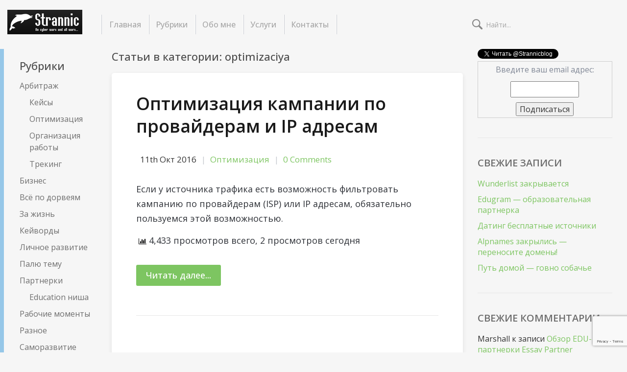

--- FILE ---
content_type: text/html; charset=UTF-8
request_url: https://strannic.org/category/arbitrazh/optimizaciya
body_size: 14864
content:

<!doctype html>
<html lang="ru-RU">
<head>

    <!-- TITLE OF SITE -->
    <meta charset="UTF-8">
	<title>Оптимизация | Strannic</title>
	<meta name="description" content="&quot;No cyber war and all wars..&quot; "/>


		<meta name="viewport" content="width=device-width, initial-scale=1.0, user-scalable=0, minimum-scale=1.0, maximum-scale=1.0">
	
    <!-- =========================
      FAV AND TOUCH ICONS  
    ============================== -->
			<link rel="shortcut icon" href="https://strannic.org/wp-content/themes/reader/images/favicon.ico" />
			<link rel="apple-touch-icon" sizes="60x60" href="https://strannic.org/wp-content/themes/reader/images/apple-touch-icon.png" />
			<link rel="apple-touch-icon" sizes="120x120" href="https://strannic.org/wp-content/themes/reader/images/apple-touch-icon-114x114.png" />
			<link rel="apple-touch-icon" sizes="76x76" href="https://strannic.org/wp-content/themes/reader/images/apple-touch-icon-72x72.png" />
			

	<link rel="alternate" type="application/rss+xml" title="Strannic" href="https://strannic.org/feed" />
	<link rel="alternate" type="application/atom+xml" title="Strannic" href="https://strannic.org/feed/atom" />
    


<meta name='robots' content='max-image-preview:large' />
<link rel='dns-prefetch' href='//www.google.com' />
<link rel='dns-prefetch' href='//fonts.googleapis.com' />
<link rel="alternate" type="application/rss+xml" title="Strannic &raquo; Лента" href="https://strannic.org/feed" />
<link rel="alternate" type="application/rss+xml" title="Strannic &raquo; Лента комментариев" href="https://strannic.org/comments/feed" />
<link rel="alternate" type="application/rss+xml" title="Strannic &raquo; Лента рубрики Оптимизация" href="https://strannic.org/category/arbitrazh/optimizaciya/feed" />
<script type="text/javascript">
window._wpemojiSettings = {"baseUrl":"https:\/\/s.w.org\/images\/core\/emoji\/14.0.0\/72x72\/","ext":".png","svgUrl":"https:\/\/s.w.org\/images\/core\/emoji\/14.0.0\/svg\/","svgExt":".svg","source":{"concatemoji":"https:\/\/strannic.org\/wp-includes\/js\/wp-emoji-release.min.js?ver=6.2.8"}};
/*! This file is auto-generated */
!function(e,a,t){var n,r,o,i=a.createElement("canvas"),p=i.getContext&&i.getContext("2d");function s(e,t){p.clearRect(0,0,i.width,i.height),p.fillText(e,0,0);e=i.toDataURL();return p.clearRect(0,0,i.width,i.height),p.fillText(t,0,0),e===i.toDataURL()}function c(e){var t=a.createElement("script");t.src=e,t.defer=t.type="text/javascript",a.getElementsByTagName("head")[0].appendChild(t)}for(o=Array("flag","emoji"),t.supports={everything:!0,everythingExceptFlag:!0},r=0;r<o.length;r++)t.supports[o[r]]=function(e){if(p&&p.fillText)switch(p.textBaseline="top",p.font="600 32px Arial",e){case"flag":return s("\ud83c\udff3\ufe0f\u200d\u26a7\ufe0f","\ud83c\udff3\ufe0f\u200b\u26a7\ufe0f")?!1:!s("\ud83c\uddfa\ud83c\uddf3","\ud83c\uddfa\u200b\ud83c\uddf3")&&!s("\ud83c\udff4\udb40\udc67\udb40\udc62\udb40\udc65\udb40\udc6e\udb40\udc67\udb40\udc7f","\ud83c\udff4\u200b\udb40\udc67\u200b\udb40\udc62\u200b\udb40\udc65\u200b\udb40\udc6e\u200b\udb40\udc67\u200b\udb40\udc7f");case"emoji":return!s("\ud83e\udef1\ud83c\udffb\u200d\ud83e\udef2\ud83c\udfff","\ud83e\udef1\ud83c\udffb\u200b\ud83e\udef2\ud83c\udfff")}return!1}(o[r]),t.supports.everything=t.supports.everything&&t.supports[o[r]],"flag"!==o[r]&&(t.supports.everythingExceptFlag=t.supports.everythingExceptFlag&&t.supports[o[r]]);t.supports.everythingExceptFlag=t.supports.everythingExceptFlag&&!t.supports.flag,t.DOMReady=!1,t.readyCallback=function(){t.DOMReady=!0},t.supports.everything||(n=function(){t.readyCallback()},a.addEventListener?(a.addEventListener("DOMContentLoaded",n,!1),e.addEventListener("load",n,!1)):(e.attachEvent("onload",n),a.attachEvent("onreadystatechange",function(){"complete"===a.readyState&&t.readyCallback()})),(e=t.source||{}).concatemoji?c(e.concatemoji):e.wpemoji&&e.twemoji&&(c(e.twemoji),c(e.wpemoji)))}(window,document,window._wpemojiSettings);
</script>
<style type="text/css">
img.wp-smiley,
img.emoji {
	display: inline !important;
	border: none !important;
	box-shadow: none !important;
	height: 1em !important;
	width: 1em !important;
	margin: 0 0.07em !important;
	vertical-align: -0.1em !important;
	background: none !important;
	padding: 0 !important;
}
</style>
	<link rel='stylesheet' id='mailchimpSF_main_css-css' href='https://strannic.org/?mcsf_action=main_css&#038;ver=6.2.8' type='text/css' media='all' />
<!--[if IE]>
<link rel='stylesheet' id='mailchimpSF_ie_css-css' href='https://strannic.org/wp-content/plugins/mailchimp/css/ie.css?ver=6.2.8' type='text/css' media='all' />
<![endif]-->
<link rel='stylesheet' id='crayon-css' href='https://strannic.org/wp-content/plugins/crayon-syntax-highlighter/css/min/crayon.min.css?ver=_2.7.2_beta' type='text/css' media='all' />
<link rel='stylesheet' id='stag-shortcode-styles-css' href='https://strannic.org/wp-content/plugins/shortcodesdex/assets/css/stag-shortcodes.css?ver=1.2.3' type='text/css' media='all' />
<link rel='stylesheet' id='font-awesome-css' href='https://strannic.org/wp-content/plugins/shortcodesdex/assets/css/font-awesome.css?ver=4.0.3' type='text/css' media='all' />
<link rel='stylesheet' id='wp-block-library-css' href='https://strannic.org/wp-includes/css/dist/block-library/style.min.css?ver=6.2.8' type='text/css' media='all' />
<link rel='stylesheet' id='classic-theme-styles-css' href='https://strannic.org/wp-includes/css/classic-themes.min.css?ver=6.2.8' type='text/css' media='all' />
<style id='global-styles-inline-css' type='text/css'>
body{--wp--preset--color--black: #000000;--wp--preset--color--cyan-bluish-gray: #abb8c3;--wp--preset--color--white: #ffffff;--wp--preset--color--pale-pink: #f78da7;--wp--preset--color--vivid-red: #cf2e2e;--wp--preset--color--luminous-vivid-orange: #ff6900;--wp--preset--color--luminous-vivid-amber: #fcb900;--wp--preset--color--light-green-cyan: #7bdcb5;--wp--preset--color--vivid-green-cyan: #00d084;--wp--preset--color--pale-cyan-blue: #8ed1fc;--wp--preset--color--vivid-cyan-blue: #0693e3;--wp--preset--color--vivid-purple: #9b51e0;--wp--preset--gradient--vivid-cyan-blue-to-vivid-purple: linear-gradient(135deg,rgba(6,147,227,1) 0%,rgb(155,81,224) 100%);--wp--preset--gradient--light-green-cyan-to-vivid-green-cyan: linear-gradient(135deg,rgb(122,220,180) 0%,rgb(0,208,130) 100%);--wp--preset--gradient--luminous-vivid-amber-to-luminous-vivid-orange: linear-gradient(135deg,rgba(252,185,0,1) 0%,rgba(255,105,0,1) 100%);--wp--preset--gradient--luminous-vivid-orange-to-vivid-red: linear-gradient(135deg,rgba(255,105,0,1) 0%,rgb(207,46,46) 100%);--wp--preset--gradient--very-light-gray-to-cyan-bluish-gray: linear-gradient(135deg,rgb(238,238,238) 0%,rgb(169,184,195) 100%);--wp--preset--gradient--cool-to-warm-spectrum: linear-gradient(135deg,rgb(74,234,220) 0%,rgb(151,120,209) 20%,rgb(207,42,186) 40%,rgb(238,44,130) 60%,rgb(251,105,98) 80%,rgb(254,248,76) 100%);--wp--preset--gradient--blush-light-purple: linear-gradient(135deg,rgb(255,206,236) 0%,rgb(152,150,240) 100%);--wp--preset--gradient--blush-bordeaux: linear-gradient(135deg,rgb(254,205,165) 0%,rgb(254,45,45) 50%,rgb(107,0,62) 100%);--wp--preset--gradient--luminous-dusk: linear-gradient(135deg,rgb(255,203,112) 0%,rgb(199,81,192) 50%,rgb(65,88,208) 100%);--wp--preset--gradient--pale-ocean: linear-gradient(135deg,rgb(255,245,203) 0%,rgb(182,227,212) 50%,rgb(51,167,181) 100%);--wp--preset--gradient--electric-grass: linear-gradient(135deg,rgb(202,248,128) 0%,rgb(113,206,126) 100%);--wp--preset--gradient--midnight: linear-gradient(135deg,rgb(2,3,129) 0%,rgb(40,116,252) 100%);--wp--preset--duotone--dark-grayscale: url('#wp-duotone-dark-grayscale');--wp--preset--duotone--grayscale: url('#wp-duotone-grayscale');--wp--preset--duotone--purple-yellow: url('#wp-duotone-purple-yellow');--wp--preset--duotone--blue-red: url('#wp-duotone-blue-red');--wp--preset--duotone--midnight: url('#wp-duotone-midnight');--wp--preset--duotone--magenta-yellow: url('#wp-duotone-magenta-yellow');--wp--preset--duotone--purple-green: url('#wp-duotone-purple-green');--wp--preset--duotone--blue-orange: url('#wp-duotone-blue-orange');--wp--preset--font-size--small: 13px;--wp--preset--font-size--medium: 20px;--wp--preset--font-size--large: 36px;--wp--preset--font-size--x-large: 42px;--wp--preset--spacing--20: 0.44rem;--wp--preset--spacing--30: 0.67rem;--wp--preset--spacing--40: 1rem;--wp--preset--spacing--50: 1.5rem;--wp--preset--spacing--60: 2.25rem;--wp--preset--spacing--70: 3.38rem;--wp--preset--spacing--80: 5.06rem;--wp--preset--shadow--natural: 6px 6px 9px rgba(0, 0, 0, 0.2);--wp--preset--shadow--deep: 12px 12px 50px rgba(0, 0, 0, 0.4);--wp--preset--shadow--sharp: 6px 6px 0px rgba(0, 0, 0, 0.2);--wp--preset--shadow--outlined: 6px 6px 0px -3px rgba(255, 255, 255, 1), 6px 6px rgba(0, 0, 0, 1);--wp--preset--shadow--crisp: 6px 6px 0px rgba(0, 0, 0, 1);}:where(.is-layout-flex){gap: 0.5em;}body .is-layout-flow > .alignleft{float: left;margin-inline-start: 0;margin-inline-end: 2em;}body .is-layout-flow > .alignright{float: right;margin-inline-start: 2em;margin-inline-end: 0;}body .is-layout-flow > .aligncenter{margin-left: auto !important;margin-right: auto !important;}body .is-layout-constrained > .alignleft{float: left;margin-inline-start: 0;margin-inline-end: 2em;}body .is-layout-constrained > .alignright{float: right;margin-inline-start: 2em;margin-inline-end: 0;}body .is-layout-constrained > .aligncenter{margin-left: auto !important;margin-right: auto !important;}body .is-layout-constrained > :where(:not(.alignleft):not(.alignright):not(.alignfull)){max-width: var(--wp--style--global--content-size);margin-left: auto !important;margin-right: auto !important;}body .is-layout-constrained > .alignwide{max-width: var(--wp--style--global--wide-size);}body .is-layout-flex{display: flex;}body .is-layout-flex{flex-wrap: wrap;align-items: center;}body .is-layout-flex > *{margin: 0;}:where(.wp-block-columns.is-layout-flex){gap: 2em;}.has-black-color{color: var(--wp--preset--color--black) !important;}.has-cyan-bluish-gray-color{color: var(--wp--preset--color--cyan-bluish-gray) !important;}.has-white-color{color: var(--wp--preset--color--white) !important;}.has-pale-pink-color{color: var(--wp--preset--color--pale-pink) !important;}.has-vivid-red-color{color: var(--wp--preset--color--vivid-red) !important;}.has-luminous-vivid-orange-color{color: var(--wp--preset--color--luminous-vivid-orange) !important;}.has-luminous-vivid-amber-color{color: var(--wp--preset--color--luminous-vivid-amber) !important;}.has-light-green-cyan-color{color: var(--wp--preset--color--light-green-cyan) !important;}.has-vivid-green-cyan-color{color: var(--wp--preset--color--vivid-green-cyan) !important;}.has-pale-cyan-blue-color{color: var(--wp--preset--color--pale-cyan-blue) !important;}.has-vivid-cyan-blue-color{color: var(--wp--preset--color--vivid-cyan-blue) !important;}.has-vivid-purple-color{color: var(--wp--preset--color--vivid-purple) !important;}.has-black-background-color{background-color: var(--wp--preset--color--black) !important;}.has-cyan-bluish-gray-background-color{background-color: var(--wp--preset--color--cyan-bluish-gray) !important;}.has-white-background-color{background-color: var(--wp--preset--color--white) !important;}.has-pale-pink-background-color{background-color: var(--wp--preset--color--pale-pink) !important;}.has-vivid-red-background-color{background-color: var(--wp--preset--color--vivid-red) !important;}.has-luminous-vivid-orange-background-color{background-color: var(--wp--preset--color--luminous-vivid-orange) !important;}.has-luminous-vivid-amber-background-color{background-color: var(--wp--preset--color--luminous-vivid-amber) !important;}.has-light-green-cyan-background-color{background-color: var(--wp--preset--color--light-green-cyan) !important;}.has-vivid-green-cyan-background-color{background-color: var(--wp--preset--color--vivid-green-cyan) !important;}.has-pale-cyan-blue-background-color{background-color: var(--wp--preset--color--pale-cyan-blue) !important;}.has-vivid-cyan-blue-background-color{background-color: var(--wp--preset--color--vivid-cyan-blue) !important;}.has-vivid-purple-background-color{background-color: var(--wp--preset--color--vivid-purple) !important;}.has-black-border-color{border-color: var(--wp--preset--color--black) !important;}.has-cyan-bluish-gray-border-color{border-color: var(--wp--preset--color--cyan-bluish-gray) !important;}.has-white-border-color{border-color: var(--wp--preset--color--white) !important;}.has-pale-pink-border-color{border-color: var(--wp--preset--color--pale-pink) !important;}.has-vivid-red-border-color{border-color: var(--wp--preset--color--vivid-red) !important;}.has-luminous-vivid-orange-border-color{border-color: var(--wp--preset--color--luminous-vivid-orange) !important;}.has-luminous-vivid-amber-border-color{border-color: var(--wp--preset--color--luminous-vivid-amber) !important;}.has-light-green-cyan-border-color{border-color: var(--wp--preset--color--light-green-cyan) !important;}.has-vivid-green-cyan-border-color{border-color: var(--wp--preset--color--vivid-green-cyan) !important;}.has-pale-cyan-blue-border-color{border-color: var(--wp--preset--color--pale-cyan-blue) !important;}.has-vivid-cyan-blue-border-color{border-color: var(--wp--preset--color--vivid-cyan-blue) !important;}.has-vivid-purple-border-color{border-color: var(--wp--preset--color--vivid-purple) !important;}.has-vivid-cyan-blue-to-vivid-purple-gradient-background{background: var(--wp--preset--gradient--vivid-cyan-blue-to-vivid-purple) !important;}.has-light-green-cyan-to-vivid-green-cyan-gradient-background{background: var(--wp--preset--gradient--light-green-cyan-to-vivid-green-cyan) !important;}.has-luminous-vivid-amber-to-luminous-vivid-orange-gradient-background{background: var(--wp--preset--gradient--luminous-vivid-amber-to-luminous-vivid-orange) !important;}.has-luminous-vivid-orange-to-vivid-red-gradient-background{background: var(--wp--preset--gradient--luminous-vivid-orange-to-vivid-red) !important;}.has-very-light-gray-to-cyan-bluish-gray-gradient-background{background: var(--wp--preset--gradient--very-light-gray-to-cyan-bluish-gray) !important;}.has-cool-to-warm-spectrum-gradient-background{background: var(--wp--preset--gradient--cool-to-warm-spectrum) !important;}.has-blush-light-purple-gradient-background{background: var(--wp--preset--gradient--blush-light-purple) !important;}.has-blush-bordeaux-gradient-background{background: var(--wp--preset--gradient--blush-bordeaux) !important;}.has-luminous-dusk-gradient-background{background: var(--wp--preset--gradient--luminous-dusk) !important;}.has-pale-ocean-gradient-background{background: var(--wp--preset--gradient--pale-ocean) !important;}.has-electric-grass-gradient-background{background: var(--wp--preset--gradient--electric-grass) !important;}.has-midnight-gradient-background{background: var(--wp--preset--gradient--midnight) !important;}.has-small-font-size{font-size: var(--wp--preset--font-size--small) !important;}.has-medium-font-size{font-size: var(--wp--preset--font-size--medium) !important;}.has-large-font-size{font-size: var(--wp--preset--font-size--large) !important;}.has-x-large-font-size{font-size: var(--wp--preset--font-size--x-large) !important;}
.wp-block-navigation a:where(:not(.wp-element-button)){color: inherit;}
:where(.wp-block-columns.is-layout-flex){gap: 2em;}
.wp-block-pullquote{font-size: 1.5em;line-height: 1.6;}
</style>
<link rel='stylesheet' id='contact-form-7-css' href='https://strannic.org/wp-content/plugins/contact-form-7/includes/css/styles.css?ver=5.1.3' type='text/css' media='all' />
<link rel='stylesheet' id='dyamar_polls_style-css' href='https://strannic.org/wp-content/plugins/dyamar-polls/css/polls.css?ver=1.4' type='text/css' media='all' />
<link rel='stylesheet' id='font-awesome-styles-css' href='https://strannic.org/wp-content/plugins/page-views-count/admin/assets/css/font-awesome.min.css?ver=4.5.0' type='text/css' media='all' />
<link rel='stylesheet' id='a3-pvc-style-css' href='https://strannic.org/wp-content/plugins/page-views-count/assets/css/style.min.css?ver=2.1.2' type='text/css' media='all' />
<link rel='stylesheet' id='wp-postratings-css' href='https://strannic.org/wp-content/plugins/wp-postratings/css/postratings-css.css?ver=1.86.2' type='text/css' media='all' />
<link rel='stylesheet' id='googlefont1-css' href='https://fonts.googleapis.com/css?family=Open+Sans%3A400%2C100%2C200%2C300%2C500%2C600%2C700&#038;ver=6.2.8' type='text/css' media='all' />
<link rel='stylesheet' id='bootstrap-css' href='https://strannic.org/wp-content/themes/reader/css/bootstrap.min.css?ver=6.2.8' type='text/css' media='all' />
<link rel='stylesheet' id='flaticon-css' href='https://strannic.org/wp-content/themes/reader/css/flaticon.css?ver=6.2.8' type='text/css' media='all' />
<link rel='stylesheet' id='fontawesome-css' href='https://strannic.org/wp-content/themes/reader/css/font-awesome.min.css?ver=6.2.8' type='text/css' media='all' />
<link rel='stylesheet' id='nprogress-css' href='https://strannic.org/wp-content/themes/reader/css/nprogress.css?ver=6.2.8' type='text/css' media='all' />
<link rel='stylesheet' id='mediaelementplayer-css' href='https://strannic.org/wp-content/themes/reader/css/mediaelementplayer.css?ver=6.2.8' type='text/css' media='all' />
<link rel='stylesheet' id='style-css' href='https://strannic.org/wp-content/themes/reader/style.css?ver=6.2.8' type='text/css' media='all' />
<style id='style-inline-css' type='text/css'>
h1,h2,h3,h4,body { font-family: Open Sans, sans-serif;}
</style>
<link rel='stylesheet' id='responsive-css' href='https://strannic.org/wp-content/themes/reader/css/responsive.css?ver=6.2.8' type='text/css' media='all' />
<link rel='stylesheet' id='custom_color-css' href='https://strannic.org/wp-content/themes/reader/css/colors/lime.css?ver=6.2.8' type='text/css' media='all' />
<link rel='stylesheet' id='a3pvc-css' href='//strannic.org/wp-content/uploads/sass/pvc.min.css?ver=1580655708' type='text/css' media='all' />
<link rel='stylesheet' id='lightboxStyle-css' href='https://strannic.org/wp-content/plugins/lightbox-plus/css/stockholm/colorbox.min.css?ver=2.7.2' type='text/css' media='screen' />
<script type='text/javascript' id='jquery-core-js-extra'>
/* <![CDATA[ */
var templateUrl = "https:\/\/strannic.org\/wp-content\/themes\/reader";
/* ]]> */
</script>
<script type='text/javascript' src='https://strannic.org/wp-includes/js/jquery/jquery.min.js?ver=3.6.4' id='jquery-core-js'></script>
<script type='text/javascript' src='https://strannic.org/wp-includes/js/jquery/jquery-migrate.min.js?ver=3.4.0' id='jquery-migrate-js'></script>
<script type='text/javascript' id='crayon_js-js-extra'>
/* <![CDATA[ */
var CrayonSyntaxSettings = {"version":"_2.7.2_beta","is_admin":"0","ajaxurl":"https:\/\/strannic.org\/wp-admin\/admin-ajax.php","prefix":"crayon-","setting":"crayon-setting","selected":"crayon-setting-selected","changed":"crayon-setting-changed","special":"crayon-setting-special","orig_value":"data-orig-value","debug":""};
var CrayonSyntaxStrings = {"copy":"Press %s to Copy, %s to Paste","minimize":"Click To Expand Code"};
/* ]]> */
</script>
<script type='text/javascript' src='https://strannic.org/wp-content/plugins/crayon-syntax-highlighter/js/min/crayon.min.js?ver=_2.7.2_beta' id='crayon_js-js'></script>
<script type='text/javascript' src='https://strannic.org/wp-content/plugins/dyamar-polls/js/polls.js?ver=1.4' id='dyamar_polls_script-js'></script>
<link rel="https://api.w.org/" href="https://strannic.org/wp-json/" /><link rel="alternate" type="application/json" href="https://strannic.org/wp-json/wp/v2/categories/171" /><link rel="EditURI" type="application/rsd+xml" title="RSD" href="https://strannic.org/xmlrpc.php?rsd" />
<link rel="wlwmanifest" type="application/wlwmanifest+xml" href="https://strannic.org/wp-includes/wlwmanifest.xml" />
<meta name="generator" content="WordPress 6.2.8" />

<script type="text/javascript">
	function addHandler(object, event, handler) {
		if (typeof object.addEventListener != 'undefined') 
			object.addEventListener(event, handler, false);
		else
			if (typeof object.attachEvent != 'undefined')
				object.attachEvent('on' + event, handler);
			else 
				throw 'Incompatible browser';
	}
</script>
<style type="text/css">
.sfs-subscriber-count { width: 88px; overflow: hidden; height: 26px; color: #424242; font: 9px Verdana, Geneva, sans-serif; letter-spacing: 1px; }
.sfs-count { width: 86px; height: 17px; line-height: 17px; margin: 0 auto; background: #ccc; border: 1px solid #909090; border-top-color: #fff; border-left-color: #fff; }
.sfs-count span { display: inline-block; height: 11px; line-height: 12px; margin: 2px 1px 2px 2px; padding: 0 2px 0 3px; background: #e4e4e4; border: 1px solid #a2a2a2; border-bottom-color: #fff; border-right-color: #fff; }
.sfs-stats { font-size: 6px; line-height: 6px; margin: 1px 0 0 1px; word-spacing: 2px; text-align: center; text-transform: uppercase; }
</style>
<script type="text/javascript">
	window._wp_rp_static_base_url = 'https://wprp.zemanta.com/static/';
	window._wp_rp_wp_ajax_url = "https://strannic.org/wp-admin/admin-ajax.php";
	window._wp_rp_plugin_version = '3.6.4';
	window._wp_rp_post_id = '1745';
	window._wp_rp_num_rel_posts = '6';
	window._wp_rp_thumbnails = true;
	window._wp_rp_post_title = '%D0%9E%D0%BF%D1%82%D0%B8%D0%BC%D0%B8%D0%B7%D0%B0%D1%86%D0%B8%D1%8F+%D0%BA%D0%B0%D0%BC%D0%BF%D0%B0%D0%BD%D0%B8%D0%B8+%D0%BF%D0%BE+%D0%BF%D1%80%D0%BE%D0%B2%D0%B0%D0%B9%D0%B4%D0%B5%D1%80%D0%B0%D0%BC+%D0%B8+IP+%D0%B0%D0%B4%D1%80%D0%B5%D1%81%D0%B0%D0%BC';
	window._wp_rp_post_tags = ['%3F%3F%3F%3F%3F%3F%3F%3F%3F%3F+ip+%3F%3F%3F', '%3F%3F%3F%3F%3F%3F%3F%3F%3F%3F+%3F%3F%3F%3F', '%3F%3F%3F%3F%3F%3F%3F%3F', '%3F%3F%3F%3F%3F%3F%3F%3F%3F%3F%3F+%3F%3F%3F', '%3F%3F%3F%3F%3F%3F%3F%3F%3F%3F%3F', 'alt', '12', 'a', 'ip', '123', 'roi', 'isp', 'aa'];
	window._wp_rp_promoted_content = true;
</script>
<link rel="stylesheet" href="https://strannic.org/wp-content/plugins/wordpress-23-related-posts-plugin/static/themes/momma.css?version=3.6.4" />
<!--[if lt IE 9]><script src="https://strannic.org/wp-content/themes/reader/js/html5shiv.js"></script><script src="https://strannic.org/wp-content/themes/reader/js/respond.min.js"></script><![endif]--><style type="text/css">.recentcomments a{display:inline !important;padding:0 !important;margin:0 !important;}</style></head>
<body id="header-top" class="archive category category-optimizaciya category-171 style-blog-classic loading-ajax-post style-sidebar-both_s  stagtools">

	<header class="header">
	
		<nav class="navbar navbar-default navbar-fixed-top" role="navigation">
        <div class="container-fluid">
            <div class="row">
                <div class="col-md-4 col-sm-24 logo_w">
	
					
                    <div class="navbar-header">
                        <button type="button" class="navbar-toggle collapsed" data-toggle="collapse" data-target="#bs-example-navbar-collapse-1">
                            <span class="sr-only">Toggle navigation</span>
                            <span class="icon-bar"></span>
                            <span class="icon-bar"></span>
                            <span class="icon-bar"></span>
                        </button>
                        <a class="navbar-brand logo-img" href="https://strannic.org/">
                            <!-- YOUR LOGO -->
                            <img src="https://strannic.org/wp-content/uploads/2016/09/logo3.png" alt="Strannic">
                            <h1></h1>
                        </a>
                    </div>
                </div>
                <!-- Navigation Items -->
								<div class="col-md-14">
				                    <div class="collapse navbar-collapse main-navigation" id="bs-example-navbar-collapse-1">
                        <ul id="menu-menyu-1" class="nav navbar-nav uppercase"><li id="menu-item-243" class="menu-item menu-item-type-custom menu-item-object-custom menu-item-home menu-item-243"><a title="Главная" href="https://strannic.org/">Главная</a></li>
<li id="menu-item-1562" class="menu-item menu-item-type-post_type menu-item-object-page menu-item-1562"><a title="Рубрики" href="https://strannic.org/rubriks">Рубрики</a></li>
<li id="menu-item-245" class="menu-item menu-item-type-post_type menu-item-object-page menu-item-245"><a title="Обо мне" href="https://strannic.org/about-me">Обо мне</a></li>
<li id="menu-item-526" class="menu-item menu-item-type-post_type menu-item-object-page menu-item-526"><a title="Услуги" href="https://strannic.org/uslugi">Услуги</a></li>
<li id="menu-item-244" class="menu-item menu-item-type-post_type menu-item-object-page menu-item-244"><a title="Контакты" href="https://strannic.org/kontakty">Контакты</a></li>
</ul>
                        <!-- SEARCH -->
                        <form class="search-box navbar-form navbar-right" action="https://strannic.org" role="search">
                            <div class="input-group">
                                <input type="text" name="s" id="ss" class="form-control" placeholder="Найти...">
                            </div><!-- /input-group -->
                        </form>
                    </div>
                </div>
            </div>
        </div>
        <!-- /END FLUID CONTAINER -->
    </nav>
</header> 
 <!-- BODY CONTAINER - FULL WIDTH -->
<div class="container-fluid">
    <div class="row">
		               <!-- =========================
             LEFT SIDEBAR - NAVIGATION 
        ============================== -->	
        <aside class="left-sidebar hidden-xs">
			            <div class="col-md-4 col-sm-6 items ">
                <nav class="left-navigation">
                    <ul>
						<li class="widget widget_categories" id="categories-3"><h4>Рубрики</h4>
			<ul>
					<li class="cat-item cat-item-147 current-cat-parent current-cat-ancestor"><a href="https://strannic.org/category/arbitrazh">Арбитраж</a>
<ul class='children'>
	<li class="cat-item cat-item-164"><a href="https://strannic.org/category/arbitrazh/kejsy">Кейсы</a>
</li>
	<li class="cat-item cat-item-171 current-cat"><a aria-current="page" href="https://strannic.org/category/arbitrazh/optimizaciya">Оптимизация</a>
</li>
	<li class="cat-item cat-item-154"><a href="https://strannic.org/category/arbitrazh/organizaciya-raboty">Организация работы</a>
</li>
	<li class="cat-item cat-item-156"><a href="https://strannic.org/category/arbitrazh/treking">Трекинг</a>
</li>
</ul>
</li>
	<li class="cat-item cat-item-59"><a href="https://strannic.org/category/biznes">Бизнес</a>
</li>
	<li class="cat-item cat-item-3"><a href="https://strannic.org/category/vsyo-po-dorveyam">Всё по дорвеям</a>
</li>
	<li class="cat-item cat-item-18"><a href="https://strannic.org/category/za-zhizn">За жизнь</a>
</li>
	<li class="cat-item cat-item-44"><a href="https://strannic.org/category/kejvordy">Кейворды</a>
</li>
	<li class="cat-item cat-item-26"><a href="https://strannic.org/category/lichnoe-razvitie">Личное развитие</a>
</li>
	<li class="cat-item cat-item-65"><a href="https://strannic.org/category/palyu-temu">Палю тему</a>
</li>
	<li class="cat-item cat-item-20"><a href="https://strannic.org/category/partnerki">Партнерки</a>
<ul class='children'>
	<li class="cat-item cat-item-79"><a href="https://strannic.org/category/partnerki/education">Education ниша</a>
</li>
</ul>
</li>
	<li class="cat-item cat-item-11"><a href="https://strannic.org/category/rabochie-momenty">Рабочие моменты</a>
</li>
	<li class="cat-item cat-item-1"><a href="https://strannic.org/category/no-category">Разное</a>
</li>
	<li class="cat-item cat-item-27"><a href="https://strannic.org/category/samorazvitie">Саморазвитие</a>
</li>
	<li class="cat-item cat-item-5"><a href="https://strannic.org/category/traffic">Трафик</a>
</li>
	<li class="cat-item cat-item-19"><a href="https://strannic.org/category/finansy">финансы</a>
</li>
	<li class="cat-item cat-item-4"><a href="https://strannic.org/category/hosting">Хостинг</a>
</li>
			</ul>

			</li><li class="widget widget_pages" id="pages-2"><h4>Страницы</h4>
			<ul>
				<li class="page_item page-item-308"><a href="https://strannic.org/todo">ToDO</a></li>
<li class="page_item page-item-1642"><a href="https://strannic.org/vsyo-dlya-arbitrazha">Всё для арбитража</a></li>
<li class="page_item page-item-240"><a href="https://strannic.org/kontakty">Контакты</a></li>
<li class="page_item page-item-4"><a href="https://strannic.org/about-me">Обо мне</a></li>
<li class="page_item page-item-1082"><a href="https://strannic.org/privatnyj-chat-vebmasterov">Приватный чат вебмастеров</a></li>
<li class="page_item page-item-1539"><a href="https://strannic.org/rubriks">Рубрики</a></li>
<li class="page_item page-item-895"><a href="https://strannic.org/servisy-dlya-vebmastera">Сервисы для вебмастера</a></li>
<li class="page_item page-item-503"><a href="https://strannic.org/uslugi">Услуги</a></li>
<li class="page_item page-item-299"><a href="https://strannic.org/celi">Цели</a></li>
			</ul>

			</li><li class="widget widget_text" id="text-4"><h4>О блоге</h4>			<div class="textwidget">Все что написано на данном сайте является фантазией автора, вымышлено и все возможные совпадения с реальностью совершенно случайны....</div>
		</li>                    </ul>
                </nav> <!-- end of .left-navigation -->

             
            </div>
			
        </aside>
        <!-- /END LEFT SIDEBAR - NAVIGATION -->
		        
        <!-- =========================
             BLOG SECTION 
        ============================== -->
        <div class="col-md-14 col-sm-18">
			 <h4 class="title_archive">				Статьи в категории: optimizaciya				</h4>
						            <div class="blog-style-one ">
                <!-- GENERAL BLOG POST -->
				
										
                <article class="blog-item post-1745 post type-post status-publish format-standard hentry category-optimizaciya tag-arbitrazh tag-optimizaciya-kampanii tag-filtraciya-ip-adresov tag-filtraciya-provajderov">				
                    <header>
                        <h2 class="title">
							                            <a href="https://strannic.org/arbitrazh/optimizaciya/optimizaciya-kampanii-po-provajderam-i-ip-adresam.html">Оптимизация кампании по провайдерам и IP адресам</a>
                        </h2>
                        <div class="meta-info">                           
							<ul>
                
		
	
		<li> 11th Окт 2016</li>
		
	
	
	
						 <li><a href="https://strannic.org/category/arbitrazh/optimizaciya">Оптимизация</a></li>
				
		
	
	
		<li class="comments"><a href="https://strannic.org/arbitrazh/optimizaciya/optimizaciya-kampanii-po-provajderam-i-ip-adresam.html#respond" class="comments-link" ><span class="dsq-postid" data-dsqidentifier="1745 http://strannic.org/?p=1745">0 Comments</span></a></li>
	</ul>                                
                        </div>
                    </header>
					
 
 
 
 
 
 
 
 
 
 
 
 
 




	<div class="the-post-thumbnail"><a href="https://strannic.org/arbitrazh/optimizaciya/optimizaciya-kampanii-po-provajderam-i-ip-adresam.html"></a></div>


					<div class="post-body">
					<p>Если у источника трафика есть возможность фильтровать кампанию по провайдерам (ISP) или IP адресам, обязательно пользуемся этой возможностью.</p>
<div class="pvc_clear"></div>
<p class="pvc_stats" data-element-id="1745" style=""><i class="fa fa-bar-chart pvc-stats-icon medium" aria-hidden="true"></i> 4,433&nbsp;просмотров всего, 2&nbsp;просмотров сегодня</p>
<div class="pvc_clear"></div>
															<p><a href="https://strannic.org/arbitrazh/optimizaciya/optimizaciya-kampanii-po-provajderam-i-ip-adresam.html" class="btn btn-prime btn-read-more2 btn-read-more btn-small">Читать далее...</a></p>
										</div>
                </article>

                <hr>
								                
								
				<!-- PAGINATION -->
                
				
                <!-- /PAGINATION -->
				                
            </div>
        </div>
        <!-- /END BLOG SECTION -->

        <!-- =========================
             RIGHT SIDEBAR 
        ============================== -->
        <div class="col-md-6 hidden-sm hidden-xs">
            <aside class="right-sidebar">		
				<div class="widget widget_text" id="text-2">			<div class="textwidget"><a href="https://twitter.com/Strannicblog" class="twitter-follow-button" data-show-count="false">Follow @Strannicblog</a>
<script>!function(d,s,id){var js,fjs=d.getElementsByTagName(s)[0],p=/^http:/.test(d.location)?'http':'https';if(!d.getElementById(id)){js=d.createElement(s);js.id=id;js.src=p+'://platform.twitter.com/widgets.js';fjs.parentNode.insertBefore(js,fjs);}}(document, 'script', 'twitter-wjs');</script>
<a href="http://feeds.feedburner.com/Strannic" title="Подписаться на мой фид" rel="alternate" type="application/rss+xml"><img src="//feedburner.google.com/fb/images/pub/feed-icon32x32.png" alt="" style="border:0"/></a>   <a href="http://feeds.feedburner.com/Strannic"><img src="http://feeds.feedburner.com/~fc/Strannic?bg=99CCFF&amp;fg=444444&amp;anim=0" height="26" width="88" style="border:0" alt="" /></a>
<form style="border:1px solid #ccc;padding:3px;text-align:center;" action="https://feedburner.google.com/fb/a/mailverify" method="post" target="popupwindow" onsubmit="window.open('http://feedburner.google.com/fb/a/mailverify?uri=Strannic', 'popupwindow', 'scrollbars=yes,width=550,height=520');return true"><p>Введите ваш email адрес:</p><p><input type="text" style="width:140px" name="email"/></p><input type="hidden" value="Strannic" name="uri"/><input type="hidden" name="loc" value="en_US"/><input type="submit" value="Подписаться" /></form></div>
		</div><hr class="small">
		<div class="widget widget_recent_entries" id="recent-posts-2">
		<h5 class="sr_w_title">Свежие записи</h5>
		<ul>
											<li>
					<a href="https://strannic.org/no-category/wunderlist-zakryvaetsya.html">Wunderlist закрывается</a>
									</li>
											<li>
					<a href="https://strannic.org/partnerki/education/edugram-obrazovatelnaya-partnerka.html">Edugram &#8212; образовательная партнерка</a>
									</li>
											<li>
					<a href="https://strannic.org/palyu-temu/dating-besplatnye-istochniki.html">Датинг бесплатные источники</a>
									</li>
											<li>
					<a href="https://strannic.org/rabochie-momenty/alpnames-zakrylis-perenosite-domeny.html">Alpnames закрылись &#8212; переносите домены!</a>
									</li>
											<li>
					<a href="https://strannic.org/no-category/put-domoj-govno-sobache.html">Путь домой &#8212; говно собачье</a>
									</li>
					</ul>

		</div><hr class="small"><div class="widget widget_recent_comments" id="recent-comments-2"><h5 class="sr_w_title">Свежие комментарии</h5><ul id="recentcomments"><li class="recentcomments"><span class="comment-author-link">Marshall</span> к записи <a href="https://strannic.org/partnerki/education/obzor-edu-partnerki-essay-partner.html#comment-9282">Обзор EDU-партнерки Essay Partner</a></li><li class="recentcomments"><span class="comment-author-link">Igor</span> к записи <a href="https://strannic.org/rabochie-momenty/priem-sms-soobshhenij-dlya-podtverzhdeniya.html#comment-9281">Сервисы приема sms сообщений для подтверждения.</a></li><li class="recentcomments"><span class="comment-author-link">SMM SEO</span> к записи <a href="https://strannic.org/vsyo-po-dorveyam/shablon-dlya-seodora-essay-nisha.html#comment-9265">Шаблон для сеодора essay ниша.</a></li><li class="recentcomments"><span class="comment-author-link"><a href="http://seoheadz.biz/" class="url" rel="ugc external nofollow">seoheadz.biz</a></span> к записи <a href="https://strannic.org/lichnoe-razvitie/kak-uluchshit-kachestvo-zhizni-chast-2.html#comment-9260">Как улучшить качество жизни &#8212; Часть 2</a></li><li class="recentcomments"><span class="comment-author-link">Elena Dobranitsa</span> к записи <a href="https://strannic.org/arbitrazh/kejsy/arbitrazh-onlajn-den-1-zapusk-kampanii.html#comment-9256">Арбитраж онлайн &#8212; День 1 &#8212; Запуск кампании</a></li></ul></div><hr class="small"><div class="widget widget_archive" id="archives-2"><h5 class="sr_w_title">Архивы</h5>
			<ul>
					<li><a href='https://strannic.org/2020/02'>Февраль 2020</a>&nbsp;(1)</li>
	<li><a href='https://strannic.org/2019/05'>Май 2019</a>&nbsp;(1)</li>
	<li><a href='https://strannic.org/2019/03'>Март 2019</a>&nbsp;(2)</li>
	<li><a href='https://strannic.org/2019/01'>Январь 2019</a>&nbsp;(1)</li>
	<li><a href='https://strannic.org/2017/12'>Декабрь 2017</a>&nbsp;(1)</li>
	<li><a href='https://strannic.org/2017/07'>Июль 2017</a>&nbsp;(2)</li>
	<li><a href='https://strannic.org/2017/03'>Март 2017</a>&nbsp;(2)</li>
	<li><a href='https://strannic.org/2016/11'>Ноябрь 2016</a>&nbsp;(2)</li>
	<li><a href='https://strannic.org/2016/10'>Октябрь 2016</a>&nbsp;(7)</li>
	<li><a href='https://strannic.org/2016/09'>Сентябрь 2016</a>&nbsp;(4)</li>
	<li><a href='https://strannic.org/2016/08'>Август 2016</a>&nbsp;(2)</li>
	<li><a href='https://strannic.org/2016/07'>Июль 2016</a>&nbsp;(2)</li>
	<li><a href='https://strannic.org/2016/06'>Июнь 2016</a>&nbsp;(1)</li>
	<li><a href='https://strannic.org/2016/05'>Май 2016</a>&nbsp;(1)</li>
	<li><a href='https://strannic.org/2016/04'>Апрель 2016</a>&nbsp;(2)</li>
	<li><a href='https://strannic.org/2016/02'>Февраль 2016</a>&nbsp;(1)</li>
	<li><a href='https://strannic.org/2016/01'>Январь 2016</a>&nbsp;(2)</li>
	<li><a href='https://strannic.org/2015/10'>Октябрь 2015</a>&nbsp;(4)</li>
	<li><a href='https://strannic.org/2015/09'>Сентябрь 2015</a>&nbsp;(1)</li>
	<li><a href='https://strannic.org/2015/07'>Июль 2015</a>&nbsp;(2)</li>
	<li><a href='https://strannic.org/2015/06'>Июнь 2015</a>&nbsp;(1)</li>
	<li><a href='https://strannic.org/2015/04'>Апрель 2015</a>&nbsp;(1)</li>
	<li><a href='https://strannic.org/2015/03'>Март 2015</a>&nbsp;(4)</li>
	<li><a href='https://strannic.org/2015/02'>Февраль 2015</a>&nbsp;(5)</li>
	<li><a href='https://strannic.org/2014/12'>Декабрь 2014</a>&nbsp;(1)</li>
	<li><a href='https://strannic.org/2014/11'>Ноябрь 2014</a>&nbsp;(4)</li>
	<li><a href='https://strannic.org/2014/10'>Октябрь 2014</a>&nbsp;(2)</li>
	<li><a href='https://strannic.org/2014/09'>Сентябрь 2014</a>&nbsp;(3)</li>
	<li><a href='https://strannic.org/2014/08'>Август 2014</a>&nbsp;(1)</li>
	<li><a href='https://strannic.org/2014/07'>Июль 2014</a>&nbsp;(2)</li>
	<li><a href='https://strannic.org/2014/06'>Июнь 2014</a>&nbsp;(5)</li>
	<li><a href='https://strannic.org/2014/05'>Май 2014</a>&nbsp;(3)</li>
	<li><a href='https://strannic.org/2014/04'>Апрель 2014</a>&nbsp;(3)</li>
	<li><a href='https://strannic.org/2014/03'>Март 2014</a>&nbsp;(7)</li>
	<li><a href='https://strannic.org/2014/02'>Февраль 2014</a>&nbsp;(6)</li>
	<li><a href='https://strannic.org/2014/01'>Январь 2014</a>&nbsp;(1)</li>
	<li><a href='https://strannic.org/2013/12'>Декабрь 2013</a>&nbsp;(6)</li>
	<li><a href='https://strannic.org/2013/11'>Ноябрь 2013</a>&nbsp;(3)</li>
	<li><a href='https://strannic.org/2013/10'>Октябрь 2013</a>&nbsp;(1)</li>
			</ul>

			</div><hr class="small"><div class="widget widget_ratings-widget" id="ratings-widget-2"><h5 class="sr_w_title">Рейтинг статей</h5><ul>
<li><a href="https://strannic.org/vsyo-po-dorveyam/testirovanie-i-analiz-sxem-sozdaniya-i-prodvizheniya-dorveev-anons.html" title="Тестирование и анализ схем создания и продвижения дорвеев [Анонс]">Тестирование и анализ схем создания и продвижения дорвеев [Анонс]</a> <img src="https://strannic.org/wp-content/plugins/wp-postratings/images/stars_crystal/rating_on.gif" alt="13 оценок, среднее: 4,77 из 5" title="13 оценок, среднее: 4,77 из 5" class="post-ratings-image" /><img src="https://strannic.org/wp-content/plugins/wp-postratings/images/stars_crystal/rating_on.gif" alt="13 оценок, среднее: 4,77 из 5" title="13 оценок, среднее: 4,77 из 5" class="post-ratings-image" /><img src="https://strannic.org/wp-content/plugins/wp-postratings/images/stars_crystal/rating_on.gif" alt="13 оценок, среднее: 4,77 из 5" title="13 оценок, среднее: 4,77 из 5" class="post-ratings-image" /><img src="https://strannic.org/wp-content/plugins/wp-postratings/images/stars_crystal/rating_on.gif" alt="13 оценок, среднее: 4,77 из 5" title="13 оценок, среднее: 4,77 из 5" class="post-ratings-image" /><img src="https://strannic.org/wp-content/plugins/wp-postratings/images/stars_crystal/rating_half.gif" alt="13 оценок, среднее: 4,77 из 5" title="13 оценок, среднее: 4,77 из 5" class="post-ratings-image" /> </li>
<li><a href="https://strannic.org/partnerki/education/obzor-obrazovatelnojeduessay-partnerki-edu-profit-com.html" title="Обзор образовательной/edu/essay партнерки &mdash; edu-profit.com">Обзор образовательной/edu/essay партнерки &mdash; edu-profit.com</a> <img src="https://strannic.org/wp-content/plugins/wp-postratings/images/stars_crystal/rating_on.gif" alt="14 оценок, среднее: 3,86 из 5" title="14 оценок, среднее: 3,86 из 5" class="post-ratings-image" /><img src="https://strannic.org/wp-content/plugins/wp-postratings/images/stars_crystal/rating_on.gif" alt="14 оценок, среднее: 3,86 из 5" title="14 оценок, среднее: 3,86 из 5" class="post-ratings-image" /><img src="https://strannic.org/wp-content/plugins/wp-postratings/images/stars_crystal/rating_on.gif" alt="14 оценок, среднее: 3,86 из 5" title="14 оценок, среднее: 3,86 из 5" class="post-ratings-image" /><img src="https://strannic.org/wp-content/plugins/wp-postratings/images/stars_crystal/rating_half.gif" alt="14 оценок, среднее: 3,86 из 5" title="14 оценок, среднее: 3,86 из 5" class="post-ratings-image" /><img src="https://strannic.org/wp-content/plugins/wp-postratings/images/stars_crystal/rating_off.gif" alt="14 оценок, среднее: 3,86 из 5" title="14 оценок, среднее: 3,86 из 5" class="post-ratings-image" /> </li>
<li><a href="https://strannic.org/lichnoe-razvitie/kak-uluchshit-kachestvo-zhizni-chast-2.html" title="Как улучшить качество жизни &mdash; Часть 2">Как улучшить качество жизни &mdash; Часть 2</a> <img src="https://strannic.org/wp-content/plugins/wp-postratings/images/stars_crystal/rating_on.gif" alt="14 оценок, среднее: 3,36 из 5" title="14 оценок, среднее: 3,36 из 5" class="post-ratings-image" /><img src="https://strannic.org/wp-content/plugins/wp-postratings/images/stars_crystal/rating_on.gif" alt="14 оценок, среднее: 3,36 из 5" title="14 оценок, среднее: 3,36 из 5" class="post-ratings-image" /><img src="https://strannic.org/wp-content/plugins/wp-postratings/images/stars_crystal/rating_on.gif" alt="14 оценок, среднее: 3,36 из 5" title="14 оценок, среднее: 3,36 из 5" class="post-ratings-image" /><img src="https://strannic.org/wp-content/plugins/wp-postratings/images/stars_crystal/rating_half.gif" alt="14 оценок, среднее: 3,36 из 5" title="14 оценок, среднее: 3,36 из 5" class="post-ratings-image" /><img src="https://strannic.org/wp-content/plugins/wp-postratings/images/stars_crystal/rating_off.gif" alt="14 оценок, среднее: 3,36 из 5" title="14 оценок, среднее: 3,36 из 5" class="post-ratings-image" /> </li>
<li><a href="https://strannic.org/vsyo-po-dorveyam/mne-na-krizis-naplevat.html" title="Мне на кризис наплевать">Мне на кризис наплевать</a> <img src="https://strannic.org/wp-content/plugins/wp-postratings/images/stars_crystal/rating_on.gif" alt="9 оценок, среднее: 4,67 из 5" title="9 оценок, среднее: 4,67 из 5" class="post-ratings-image" /><img src="https://strannic.org/wp-content/plugins/wp-postratings/images/stars_crystal/rating_on.gif" alt="9 оценок, среднее: 4,67 из 5" title="9 оценок, среднее: 4,67 из 5" class="post-ratings-image" /><img src="https://strannic.org/wp-content/plugins/wp-postratings/images/stars_crystal/rating_on.gif" alt="9 оценок, среднее: 4,67 из 5" title="9 оценок, среднее: 4,67 из 5" class="post-ratings-image" /><img src="https://strannic.org/wp-content/plugins/wp-postratings/images/stars_crystal/rating_on.gif" alt="9 оценок, среднее: 4,67 из 5" title="9 оценок, среднее: 4,67 из 5" class="post-ratings-image" /><img src="https://strannic.org/wp-content/plugins/wp-postratings/images/stars_crystal/rating_half.gif" alt="9 оценок, среднее: 4,67 из 5" title="9 оценок, среднее: 4,67 из 5" class="post-ratings-image" /> </li>
<li><a href="https://strannic.org/za-zhizn/rashn-biznes.html" title="Рашн бизнес">Рашн бизнес</a> <img src="https://strannic.org/wp-content/plugins/wp-postratings/images/stars_crystal/rating_on.gif" alt="14 оценок, среднее: 3,00 из 5" title="14 оценок, среднее: 3,00 из 5" class="post-ratings-image" /><img src="https://strannic.org/wp-content/plugins/wp-postratings/images/stars_crystal/rating_on.gif" alt="14 оценок, среднее: 3,00 из 5" title="14 оценок, среднее: 3,00 из 5" class="post-ratings-image" /><img src="https://strannic.org/wp-content/plugins/wp-postratings/images/stars_crystal/rating_on.gif" alt="14 оценок, среднее: 3,00 из 5" title="14 оценок, среднее: 3,00 из 5" class="post-ratings-image" /><img src="https://strannic.org/wp-content/plugins/wp-postratings/images/stars_crystal/rating_off.gif" alt="14 оценок, среднее: 3,00 из 5" title="14 оценок, среднее: 3,00 из 5" class="post-ratings-image" /><img src="https://strannic.org/wp-content/plugins/wp-postratings/images/stars_crystal/rating_off.gif" alt="14 оценок, среднее: 3,00 из 5" title="14 оценок, среднее: 3,00 из 5" class="post-ratings-image" /> </li>
<li><a href="https://strannic.org/lichnoe-razvitie/kak-uluchshit-kachestvo-zhizni-chast-1.html" title="Как улучшить качество жизни &mdash; Часть 1">Как улучшить качество жизни &mdash; Часть 1</a> <img src="https://strannic.org/wp-content/plugins/wp-postratings/images/stars_crystal/rating_on.gif" alt="11 оценок, среднее: 3,64 из 5" title="11 оценок, среднее: 3,64 из 5" class="post-ratings-image" /><img src="https://strannic.org/wp-content/plugins/wp-postratings/images/stars_crystal/rating_on.gif" alt="11 оценок, среднее: 3,64 из 5" title="11 оценок, среднее: 3,64 из 5" class="post-ratings-image" /><img src="https://strannic.org/wp-content/plugins/wp-postratings/images/stars_crystal/rating_on.gif" alt="11 оценок, среднее: 3,64 из 5" title="11 оценок, среднее: 3,64 из 5" class="post-ratings-image" /><img src="https://strannic.org/wp-content/plugins/wp-postratings/images/stars_crystal/rating_half.gif" alt="11 оценок, среднее: 3,64 из 5" title="11 оценок, среднее: 3,64 из 5" class="post-ratings-image" /><img src="https://strannic.org/wp-content/plugins/wp-postratings/images/stars_crystal/rating_off.gif" alt="11 оценок, среднее: 3,64 из 5" title="11 оценок, среднее: 3,64 из 5" class="post-ratings-image" /> </li>
<li><a href="https://strannic.org/vsyo-po-dorveyam/dorvejshhik-obyknovennyj.html" title="Дорвейщик обыкновенный">Дорвейщик обыкновенный</a> <img src="https://strannic.org/wp-content/plugins/wp-postratings/images/stars_crystal/rating_on.gif" alt="10 оценок, среднее: 3,60 из 5" title="10 оценок, среднее: 3,60 из 5" class="post-ratings-image" /><img src="https://strannic.org/wp-content/plugins/wp-postratings/images/stars_crystal/rating_on.gif" alt="10 оценок, среднее: 3,60 из 5" title="10 оценок, среднее: 3,60 из 5" class="post-ratings-image" /><img src="https://strannic.org/wp-content/plugins/wp-postratings/images/stars_crystal/rating_on.gif" alt="10 оценок, среднее: 3,60 из 5" title="10 оценок, среднее: 3,60 из 5" class="post-ratings-image" /><img src="https://strannic.org/wp-content/plugins/wp-postratings/images/stars_crystal/rating_half.gif" alt="10 оценок, среднее: 3,60 из 5" title="10 оценок, среднее: 3,60 из 5" class="post-ratings-image" /><img src="https://strannic.org/wp-content/plugins/wp-postratings/images/stars_crystal/rating_off.gif" alt="10 оценок, среднее: 3,60 из 5" title="10 оценок, среднее: 3,60 из 5" class="post-ratings-image" /> </li>
<li><a href="https://strannic.org/palyu-temu/dating-besplatnye-istochniki.html" title="Датинг бесплатные источники">Датинг бесплатные источники</a> <img src="https://strannic.org/wp-content/plugins/wp-postratings/images/stars_crystal/rating_on.gif" alt="15 оценок, среднее: 2,27 из 5" title="15 оценок, среднее: 2,27 из 5" class="post-ratings-image" /><img src="https://strannic.org/wp-content/plugins/wp-postratings/images/stars_crystal/rating_on.gif" alt="15 оценок, среднее: 2,27 из 5" title="15 оценок, среднее: 2,27 из 5" class="post-ratings-image" /><img src="https://strannic.org/wp-content/plugins/wp-postratings/images/stars_crystal/rating_half.gif" alt="15 оценок, среднее: 2,27 из 5" title="15 оценок, среднее: 2,27 из 5" class="post-ratings-image" /><img src="https://strannic.org/wp-content/plugins/wp-postratings/images/stars_crystal/rating_off.gif" alt="15 оценок, среднее: 2,27 из 5" title="15 оценок, среднее: 2,27 из 5" class="post-ratings-image" /><img src="https://strannic.org/wp-content/plugins/wp-postratings/images/stars_crystal/rating_off.gif" alt="15 оценок, среднее: 2,27 из 5" title="15 оценок, среднее: 2,27 из 5" class="post-ratings-image" /> </li>
<li><a href="https://strannic.org/no-category/put-domoj-govno-sobache.html" title="Путь домой &mdash; говно собачье">Путь домой &mdash; говно собачье</a> <img src="https://strannic.org/wp-content/plugins/wp-postratings/images/stars_crystal/rating_on.gif" alt="8 оценок, среднее: 4,13 из 5" title="8 оценок, среднее: 4,13 из 5" class="post-ratings-image" /><img src="https://strannic.org/wp-content/plugins/wp-postratings/images/stars_crystal/rating_on.gif" alt="8 оценок, среднее: 4,13 из 5" title="8 оценок, среднее: 4,13 из 5" class="post-ratings-image" /><img src="https://strannic.org/wp-content/plugins/wp-postratings/images/stars_crystal/rating_on.gif" alt="8 оценок, среднее: 4,13 из 5" title="8 оценок, среднее: 4,13 из 5" class="post-ratings-image" /><img src="https://strannic.org/wp-content/plugins/wp-postratings/images/stars_crystal/rating_on.gif" alt="8 оценок, среднее: 4,13 из 5" title="8 оценок, среднее: 4,13 из 5" class="post-ratings-image" /><img src="https://strannic.org/wp-content/plugins/wp-postratings/images/stars_crystal/rating_off.gif" alt="8 оценок, среднее: 4,13 из 5" title="8 оценок, среднее: 4,13 из 5" class="post-ratings-image" /> </li>
<li><a href="https://strannic.org/arbitrazh/kejsy/arbitrazh-onlajn-den-5-10-vtoraya-i-poslednyaya-optimizaciya-kampanii.html" title="Арбитраж онлайн &mdash; День 5-10 &mdash; Вторая и последняя оптимизация кампании">Арбитраж онлайн &mdash; День 5-10 &mdash; Вторая и последняя оптимизация кампании</a> <img src="https://strannic.org/wp-content/plugins/wp-postratings/images/stars_crystal/rating_on.gif" alt="7 оценок, среднее: 4,57 из 5" title="7 оценок, среднее: 4,57 из 5" class="post-ratings-image" /><img src="https://strannic.org/wp-content/plugins/wp-postratings/images/stars_crystal/rating_on.gif" alt="7 оценок, среднее: 4,57 из 5" title="7 оценок, среднее: 4,57 из 5" class="post-ratings-image" /><img src="https://strannic.org/wp-content/plugins/wp-postratings/images/stars_crystal/rating_on.gif" alt="7 оценок, среднее: 4,57 из 5" title="7 оценок, среднее: 4,57 из 5" class="post-ratings-image" /><img src="https://strannic.org/wp-content/plugins/wp-postratings/images/stars_crystal/rating_on.gif" alt="7 оценок, среднее: 4,57 из 5" title="7 оценок, среднее: 4,57 из 5" class="post-ratings-image" /><img src="https://strannic.org/wp-content/plugins/wp-postratings/images/stars_crystal/rating_half.gif" alt="7 оценок, среднее: 4,57 из 5" title="7 оценок, среднее: 4,57 из 5" class="post-ratings-image" /> </li>
</ul>
</div><hr class="small"><div class="widget widget_tag_cloud" id="tag_cloud-3"><h5 class="sr_w_title">Облако меток</h5><div class="tagcloud"><a href="https://strannic.org/tag/dating" class="tag-cloud-link tag-link-56 tag-link-position-1" style="font-size: 8pt;" aria-label="dating (2 элемента)">dating</a>
<a href="https://strannic.org/tag/epayments" class="tag-cloud-link tag-link-108 tag-link-position-2" style="font-size: 8pt;" aria-label="Epayments (2 элемента)">Epayments</a>
<a href="https://strannic.org/tag/essay" class="tag-cloud-link tag-link-103 tag-link-position-3" style="font-size: 8pt;" aria-label="essay (2 элемента)">essay</a>
<a href="https://strannic.org/tag/essay-nisha" class="tag-cloud-link tag-link-75 tag-link-position-4" style="font-size: 8pt;" aria-label="essay ниша (2 элемента)">essay ниша</a>
<a href="https://strannic.org/tag/essay-nishu" class="tag-cloud-link tag-link-40 tag-link-position-5" style="font-size: 11.5pt;" aria-label="essay нишу (4 элемента)">essay нишу</a>
<a href="https://strannic.org/tag/google" class="tag-cloud-link tag-link-30 tag-link-position-6" style="font-size: 8pt;" aria-label="google (2 элемента)">google</a>
<a href="https://strannic.org/tag/mobile-spy-nisha" class="tag-cloud-link tag-link-22 tag-link-position-7" style="font-size: 16.272727272727pt;" aria-label="Mobile spy ниша (9 элементов)">Mobile spy ниша</a>
<a href="https://strannic.org/tag/pixelk" class="tag-cloud-link tag-link-149 tag-link-position-8" style="font-size: 8pt;" aria-label="pixelk (2 элемента)">pixelk</a>
<a href="https://strannic.org/tag/zennoposter-2" class="tag-cloud-link tag-link-39 tag-link-position-9" style="font-size: 8pt;" aria-label="zennoposter (2 элемента)">zennoposter</a>
<a href="https://strannic.org/tag/shablon" class="tag-cloud-link tag-link-38 tag-link-position-10" style="font-size: 8pt;" aria-label="Шаблон (2 элемента)">Шаблон</a>
<a href="https://strannic.org/tag/aparser" class="tag-cloud-link tag-link-33 tag-link-position-11" style="font-size: 9.9090909090909pt;" aria-label="апарсер (3 элемента)">апарсер</a>
<a href="https://strannic.org/tag/arbitrazh" class="tag-cloud-link tag-link-150 tag-link-position-12" style="font-size: 13.886363636364pt;" aria-label="арбитраж (6 элементов)">арбитраж</a>
<a href="https://strannic.org/tag/arbitrazh-kejs" class="tag-cloud-link tag-link-169 tag-link-position-13" style="font-size: 8pt;" aria-label="арбитраж кейс (2 элемента)">арбитраж кейс</a>
<a href="https://strannic.org/tag/arbitrazh-onlajn" class="tag-cloud-link tag-link-166 tag-link-position-14" style="font-size: 9.9090909090909pt;" aria-label="арбитраж онлайн (3 элемента)">арбитраж онлайн</a>
<a href="https://strannic.org/tag/baza-dannyx" class="tag-cloud-link tag-link-17 tag-link-position-15" style="font-size: 8pt;" aria-label="база данных (2 элемента)">база данных</a>
<a href="https://strannic.org/tag/biznes" class="tag-cloud-link tag-link-133 tag-link-position-16" style="font-size: 9.9090909090909pt;" aria-label="бизнес (3 элемента)">бизнес</a>
<a href="https://strannic.org/tag/generator" class="tag-cloud-link tag-link-15 tag-link-position-17" style="font-size: 9.9090909090909pt;" aria-label="генератор (3 элемента)">генератор</a>
<a href="https://strannic.org/tag/dorvei" class="tag-cloud-link tag-link-6 tag-link-position-18" style="font-size: 16.909090909091pt;" aria-label="дорвеи (10 элементов)">дорвеи</a>
<a href="https://strannic.org/tag/dorvej" class="tag-cloud-link tag-link-14 tag-link-position-19" style="font-size: 16.272727272727pt;" aria-label="дорвей (9 элементов)">дорвей</a>
<a href="https://strannic.org/tag/dorgen" class="tag-cloud-link tag-link-12 tag-link-position-20" style="font-size: 9.9090909090909pt;" aria-label="дорген (3 элемента)">дорген</a>
<a href="https://strannic.org/tag/dory" class="tag-cloud-link tag-link-107 tag-link-position-21" style="font-size: 8pt;" aria-label="доры (2 элемента)">доры</a>
<a href="https://strannic.org/tag/zarabotok" class="tag-cloud-link tag-link-78 tag-link-position-22" style="font-size: 9.9090909090909pt;" aria-label="заработок (3 элемента)">заработок</a>
<a href="https://strannic.org/tag/internet-biznes" class="tag-cloud-link tag-link-61 tag-link-position-23" style="font-size: 8pt;" aria-label="интернет бизнес (2 элемента)">интернет бизнес</a>
<a href="https://strannic.org/tag/internet-magazin" class="tag-cloud-link tag-link-60 tag-link-position-24" style="font-size: 8pt;" aria-label="интернет магазин (2 элемента)">интернет магазин</a>
<a href="https://strannic.org/tag/kejvordy-2" class="tag-cloud-link tag-link-45 tag-link-position-25" style="font-size: 14.681818181818pt;" aria-label="кейворды (7 элементов)">кейворды</a>
<a href="https://strannic.org/tag/konversiya" class="tag-cloud-link tag-link-62 tag-link-position-26" style="font-size: 8pt;" aria-label="конверсия (2 элемента)">конверсия</a>
<a href="https://strannic.org/tag/konvert" class="tag-cloud-link tag-link-23 tag-link-position-27" style="font-size: 11.5pt;" aria-label="конверт (4 элемента)">конверт</a>
<a href="https://strannic.org/tag/konvertaciya-trafika" class="tag-cloud-link tag-link-57 tag-link-position-28" style="font-size: 13.886363636364pt;" aria-label="конвертация трафика (6 элементов)">конвертация трафика</a>
<a href="https://strannic.org/tag/mobajl-spaj" class="tag-cloud-link tag-link-28 tag-link-position-29" style="font-size: 15.477272727273pt;" aria-label="мобайл спай (8 элементов)">мобайл спай</a>
<a href="https://strannic.org/tag/obzor" class="tag-cloud-link tag-link-42 tag-link-position-30" style="font-size: 8pt;" aria-label="обзор (2 элемента)">обзор</a>
<a href="https://strannic.org/tag/obzor-partnerki" class="tag-cloud-link tag-link-43 tag-link-position-31" style="font-size: 12.772727272727pt;" aria-label="обзор партнерки (5 элементов)">обзор партнерки</a>
<a href="https://strannic.org/tag/palyu-temu-2" class="tag-cloud-link tag-link-66 tag-link-position-32" style="font-size: 11.5pt;" aria-label="палю тему (4 элемента)">палю тему</a>
<a href="https://strannic.org/tag/partnerka" class="tag-cloud-link tag-link-21 tag-link-position-33" style="font-size: 20.727272727273pt;" aria-label="партнерка (18 элементов)">партнерка</a>
<a href="https://strannic.org/tag/partnerskaya-programma" class="tag-cloud-link tag-link-41 tag-link-position-34" style="font-size: 16.909090909091pt;" aria-label="партнерская программа (10 элементов)">партнерская программа</a>
<a href="https://strannic.org/tag/poiskovik" class="tag-cloud-link tag-link-31 tag-link-position-35" style="font-size: 12.772727272727pt;" aria-label="поисковик (5 элементов)">поисковик</a>
<a href="https://strannic.org/tag/rasporyadok-dnya" class="tag-cloud-link tag-link-95 tag-link-position-36" style="font-size: 8pt;" aria-label="распорядок дня (2 элемента)">распорядок дня</a>
<a href="https://strannic.org/tag/redirekt" class="tag-cloud-link tag-link-8 tag-link-position-37" style="font-size: 8pt;" aria-label="редирект (2 элемента)">редирект</a>
<a href="https://strannic.org/tag/rezhim-dnya" class="tag-cloud-link tag-link-96 tag-link-position-38" style="font-size: 8pt;" aria-label="режим дня (2 элемента)">режим дня</a>
<a href="https://strannic.org/tag/samorazvitie" class="tag-cloud-link tag-link-94 tag-link-position-39" style="font-size: 12.772727272727pt;" aria-label="саморазвитие (5 элементов)">саморазвитие</a>
<a href="https://strannic.org/tag/seodor" class="tag-cloud-link tag-link-37 tag-link-position-40" style="font-size: 11.5pt;" aria-label="сеодор (4 элемента)">сеодор</a>
<a href="https://strannic.org/tag/statistika" class="tag-cloud-link tag-link-24 tag-link-position-41" style="font-size: 12.772727272727pt;" aria-label="статистика (5 элементов)">статистика</a>
<a href="https://strannic.org/tag/tds" class="tag-cloud-link tag-link-9 tag-link-position-42" style="font-size: 11.5pt;" aria-label="тдс (4 элемента)">тдс</a>
<a href="https://strannic.org/tag/trafik" class="tag-cloud-link tag-link-7 tag-link-position-43" style="font-size: 22pt;" aria-label="трафик (22 элемента)">трафик</a>
<a href="https://strannic.org/tag/treker" class="tag-cloud-link tag-link-148 tag-link-position-44" style="font-size: 9.9090909090909pt;" aria-label="трекер (3 элемента)">трекер</a>
<a href="https://strannic.org/tag/chat-vebmasterov" class="tag-cloud-link tag-link-87 tag-link-position-45" style="font-size: 8pt;" aria-label="чат вебмастеров (2 элемента)">чат вебмастеров</a></div>
</div><hr class="small">
				
            </aside>
        </div>
        <!-- /END RIGHT SIDEBAR -->
	
    </div>
</div> <!-- end of .container-fluid -->

<input type="hidden" name="EkhEb7MgHlJT" id="EkhEb7MgHlJT" />
<script type="text/javascript">
function fpa14zZOlBkFV() {
	var o=document.getElementById("EkhEb7MgHlJT");
	o.value="5httvPQqFvD7";
}
var bDB1xZuLcM9ll = document.getElementById("submit");
if (bDB1xZuLcM9ll) {
	var cWg1tT6fXFGi1 = document.getElementById("EkhEb7MgHlJT");
	var p9P5h8neY7bkb = bDB1xZuLcM9ll.parentNode;
	p9P5h8neY7bkb.appendChild(cWg1tT6fXFGi1, bDB1xZuLcM9ll);
	addHandler(bDB1xZuLcM9ll, "mousedown", fpa14zZOlBkFV);
	addHandler(bDB1xZuLcM9ll, "keypress", fpa14zZOlBkFV);
}
</script>
<!-- =========================
     FOOTER SECTION 
============================== -->



<footer class="footer bluish-dark">
	    <div class="container-fluid">
        <div class="row">
            <div class="col-md-14 col-md-offset-4">
                <div class="footer-widgets row">
                    <div class="col-footer col-sm-9">
											</div>
                   <div class="col-footer col-sm-6 ">
											</div>
                    <div class="col-footer col-sm-9 ">
											</div>
                </div> <!-- end of .footer-widgets -->

            </div>
            
        </div>
    </div>
	    <!-- /END CONTAINER -->

    <hr class="fullwd">
    <div class="container-fluid">
        <p class="copyright">All Right Reserved © <a href="#">Strannic</a></p>
    </div>

</footer>
<!-- /END FOOTER SECTION -->

<!-- ANALYTICS -->
<!-- Yandex.Metrika counter -->
<script type="text/javascript">
    (function (d, w, c) {
        (w[c] = w[c] || []).push(function() {
            try {
                w.yaCounter25414781 = new Ya.Metrika({
                    id:25414781,
                    clickmap:true,
                    trackLinks:true,
                    accurateTrackBounce:true,
                    webvisor:true
                });
            } catch(e) { }
        });

        var n = d.getElementsByTagName("script")[0],
            s = d.createElement("script"),
            f = function () { n.parentNode.insertBefore(s, n); };
        s.type = "text/javascript";
        s.async = true;
        s.src = "https://mc.yandex.ru/metrika/watch.js";

        if (w.opera == "[object Opera]") {
            d.addEventListener("DOMContentLoaded", f, false);
        } else { f(); }
    })(document, window, "yandex_metrika_callbacks");
</script>
<noscript><div><img src="https://mc.yandex.ru/watch/25414781" style="position:absolute; left:-9999px;" alt="" /></div></noscript>
<!-- /Yandex.Metrika counter -->
<script>
  (function(i,s,o,g,r,a,m){i['GoogleAnalyticsObject']=r;i[r]=i[r]||function(){
  (i[r].q=i[r].q||[]).push(arguments)},i[r].l=1*new Date();a=s.createElement(o),
  m=s.getElementsByTagName(o)[0];a.async=1;a.src=g;m.parentNode.insertBefore(a,m)
  })(window,document,'script','https://www.google-analytics.com/analytics.js','ga');

  ga('create', 'UA-44816590-1', 'auto');
  ga('send', 'pageview');

</script><script type="text/javascript">
</script>
<!-- Lightbox Plus Colorbox v2.7.2/1.5.9 - 2013.01.24 - Message: 0-->
<script type="text/javascript">
jQuery(document).ready(function($){
  $("a[rel*=lightbox]").colorbox({speed:0,width:false,height:false,innerWidth:false,innerHeight:false,initialWidth:false,initialHeight:false,maxWidth:"1024",maxHeight:"768",opacity:0.8,current:" {current}  {total}",previous:"",next:"",close:"",top:false,right:false,bottom:false,left:false});
});
</script>
<script type='text/javascript' src='https://strannic.org/wp-includes/js/jquery/ui/core.min.js?ver=1.13.2' id='jquery-ui-core-js'></script>
<script type='text/javascript' src='https://strannic.org/wp-includes/js/jquery/ui/accordion.min.js?ver=1.13.2' id='jquery-ui-accordion-js'></script>
<script type='text/javascript' src='https://strannic.org/wp-includes/js/jquery/ui/tabs.min.js?ver=1.13.2' id='jquery-ui-tabs-js'></script>
<script type='text/javascript' src='https://strannic.org/wp-content/plugins/shortcodesdex/assets/js/stag-shortcode-scripts.js?ver=1.2.3' id='stag-shortcode-scripts-js'></script>
<script type='text/javascript' id='contact-form-7-js-extra'>
/* <![CDATA[ */
var wpcf7 = {"apiSettings":{"root":"https:\/\/strannic.org\/wp-json\/contact-form-7\/v1","namespace":"contact-form-7\/v1"}};
/* ]]> */
</script>
<script type='text/javascript' src='https://strannic.org/wp-content/plugins/contact-form-7/includes/js/scripts.js?ver=5.1.3' id='contact-form-7-js'></script>
<script type='text/javascript' id='disqus_count-js-extra'>
/* <![CDATA[ */
var countVars = {"disqusShortname":"strannic"};
/* ]]> */
</script>
<script type='text/javascript' src='https://strannic.org/wp-content/plugins/disqus-comment-system/public/js/comment_count.js?ver=3.0.17' id='disqus_count-js'></script>
<script type='text/javascript' id='wp-postratings-js-extra'>
/* <![CDATA[ */
var ratingsL10n = {"plugin_url":"https:\/\/strannic.org\/wp-content\/plugins\/wp-postratings","ajax_url":"https:\/\/strannic.org\/wp-admin\/admin-ajax.php","text_wait":"\u041f\u043e\u0436\u0430\u043b\u0443\u0439\u0441\u0442\u0430, \u043d\u0435 \u0433\u043e\u043b\u043e\u0441\u0443\u0439\u0442\u0435 \u0437\u0430 \u043d\u0435\u0441\u043a\u043e\u043b\u044c\u043a\u043e \u0437\u0430\u043f\u0438\u0441\u0435\u0439 \u043e\u0434\u043d\u043e\u0432\u0440\u0435\u043c\u0435\u043d\u043d\u043e.","image":"stars_crystal","image_ext":"gif","max":"5","show_loading":"1","show_fading":"1","custom":"0"};
var ratings_mouseover_image=new Image();ratings_mouseover_image.src="https://strannic.org/wp-content/plugins/wp-postratings/images/stars_crystal/rating_over.gif";;
/* ]]> */
</script>
<script type='text/javascript' src='https://strannic.org/wp-content/plugins/wp-postratings/js/postratings-js.js?ver=1.86.2' id='wp-postratings-js'></script>
<script type='text/javascript' src='https://www.google.com/recaptcha/api.js?render=6Lcc6q8UAAAAABI52dBhsOBU3fI1YIJ1zJbVYDUD&#038;ver=3.0' id='google-recaptcha-js'></script>
<script type='text/javascript' id='script2-js-extra'>
/* <![CDATA[ */
var ajaxurl = "https:\/\/strannic.org\/wp-admin\/admin-ajax.php";
var styleblogjs = "classic";
/* ]]> */
</script>
<script type='text/javascript' src='https://strannic.org/wp-content/themes/reader/js/bootstrap.min.js?ver=6.2.8' id='script2-js'></script>
<script type='text/javascript' src='https://strannic.org/wp-content/themes/reader/js/mediaelement-and-player.min.js?ver=6.2.8' id='script3-js'></script>
<script type='text/javascript' src='https://strannic.org/wp-content/themes/reader/js/tweetie.min.js?ver=6.2.8' id='script4-js'></script>
<script type='text/javascript' src='https://strannic.org/wp-content/themes/reader/js/jquery.fitvids.js?ver=6.2.8' id='script5-js'></script>
<script type='text/javascript' src='https://strannic.org/wp-content/themes/reader/js/jquery.jscroll.js?ver=6.2.8' id='script6-js'></script>
<script type='text/javascript' src='https://strannic.org/wp-content/themes/reader/js/custom.js?ver=6.2.8' id='script7-js'></script>
<script type='text/javascript' src='https://strannic.org/wp-content/plugins/lightbox-plus/js/jquery.colorbox.1.5.9-min.js?ver=1.5.9' id='jquery-colorbox-js'></script>
<script type='text/javascript' src='https://strannic.org/wp-content/plugins/lightbox-plus/css/stockholm/helper.min.js?ver=2.7.2' id='lbp-helper-js'></script>
<script type="text/javascript">
( function( grecaptcha, sitekey, actions ) {

	var wpcf7recaptcha = {

		execute: function( action ) {
			grecaptcha.execute(
				sitekey,
				{ action: action }
			).then( function( token ) {
				var forms = document.getElementsByTagName( 'form' );

				for ( var i = 0; i < forms.length; i++ ) {
					var fields = forms[ i ].getElementsByTagName( 'input' );

					for ( var j = 0; j < fields.length; j++ ) {
						var field = fields[ j ];

						if ( 'g-recaptcha-response' === field.getAttribute( 'name' ) ) {
							field.setAttribute( 'value', token );
							break;
						}
					}
				}
			} );
		},

		executeOnHomepage: function() {
			wpcf7recaptcha.execute( actions[ 'homepage' ] );
		},

		executeOnContactform: function() {
			wpcf7recaptcha.execute( actions[ 'contactform' ] );
		},

	};

	grecaptcha.ready(
		wpcf7recaptcha.executeOnHomepage
	);

	document.addEventListener( 'change',
		wpcf7recaptcha.executeOnContactform, false
	);

	document.addEventListener( 'wpcf7submit',
		wpcf7recaptcha.executeOnHomepage, false
	);

} )(
	grecaptcha,
	'6Lcc6q8UAAAAABI52dBhsOBU3fI1YIJ1zJbVYDUD',
	{"homepage":"homepage","contactform":"contactform"}
);
</script>
<script defer src="https://static.cloudflareinsights.com/beacon.min.js/vcd15cbe7772f49c399c6a5babf22c1241717689176015" integrity="sha512-ZpsOmlRQV6y907TI0dKBHq9Md29nnaEIPlkf84rnaERnq6zvWvPUqr2ft8M1aS28oN72PdrCzSjY4U6VaAw1EQ==" data-cf-beacon='{"version":"2024.11.0","token":"dba92566fe6c472c94379e1de57f1117","r":1,"server_timing":{"name":{"cfCacheStatus":true,"cfEdge":true,"cfExtPri":true,"cfL4":true,"cfOrigin":true,"cfSpeedBrain":true},"location_startswith":null}}' crossorigin="anonymous"></script>
</body>
</html>

--- FILE ---
content_type: text/html; charset=utf-8
request_url: https://www.google.com/recaptcha/api2/anchor?ar=1&k=6Lcc6q8UAAAAABI52dBhsOBU3fI1YIJ1zJbVYDUD&co=aHR0cHM6Ly9zdHJhbm5pYy5vcmc6NDQz&hl=en&v=PoyoqOPhxBO7pBk68S4YbpHZ&size=invisible&anchor-ms=20000&execute-ms=30000&cb=8z2pavb4ichz
body_size: 48609
content:
<!DOCTYPE HTML><html dir="ltr" lang="en"><head><meta http-equiv="Content-Type" content="text/html; charset=UTF-8">
<meta http-equiv="X-UA-Compatible" content="IE=edge">
<title>reCAPTCHA</title>
<style type="text/css">
/* cyrillic-ext */
@font-face {
  font-family: 'Roboto';
  font-style: normal;
  font-weight: 400;
  font-stretch: 100%;
  src: url(//fonts.gstatic.com/s/roboto/v48/KFO7CnqEu92Fr1ME7kSn66aGLdTylUAMa3GUBHMdazTgWw.woff2) format('woff2');
  unicode-range: U+0460-052F, U+1C80-1C8A, U+20B4, U+2DE0-2DFF, U+A640-A69F, U+FE2E-FE2F;
}
/* cyrillic */
@font-face {
  font-family: 'Roboto';
  font-style: normal;
  font-weight: 400;
  font-stretch: 100%;
  src: url(//fonts.gstatic.com/s/roboto/v48/KFO7CnqEu92Fr1ME7kSn66aGLdTylUAMa3iUBHMdazTgWw.woff2) format('woff2');
  unicode-range: U+0301, U+0400-045F, U+0490-0491, U+04B0-04B1, U+2116;
}
/* greek-ext */
@font-face {
  font-family: 'Roboto';
  font-style: normal;
  font-weight: 400;
  font-stretch: 100%;
  src: url(//fonts.gstatic.com/s/roboto/v48/KFO7CnqEu92Fr1ME7kSn66aGLdTylUAMa3CUBHMdazTgWw.woff2) format('woff2');
  unicode-range: U+1F00-1FFF;
}
/* greek */
@font-face {
  font-family: 'Roboto';
  font-style: normal;
  font-weight: 400;
  font-stretch: 100%;
  src: url(//fonts.gstatic.com/s/roboto/v48/KFO7CnqEu92Fr1ME7kSn66aGLdTylUAMa3-UBHMdazTgWw.woff2) format('woff2');
  unicode-range: U+0370-0377, U+037A-037F, U+0384-038A, U+038C, U+038E-03A1, U+03A3-03FF;
}
/* math */
@font-face {
  font-family: 'Roboto';
  font-style: normal;
  font-weight: 400;
  font-stretch: 100%;
  src: url(//fonts.gstatic.com/s/roboto/v48/KFO7CnqEu92Fr1ME7kSn66aGLdTylUAMawCUBHMdazTgWw.woff2) format('woff2');
  unicode-range: U+0302-0303, U+0305, U+0307-0308, U+0310, U+0312, U+0315, U+031A, U+0326-0327, U+032C, U+032F-0330, U+0332-0333, U+0338, U+033A, U+0346, U+034D, U+0391-03A1, U+03A3-03A9, U+03B1-03C9, U+03D1, U+03D5-03D6, U+03F0-03F1, U+03F4-03F5, U+2016-2017, U+2034-2038, U+203C, U+2040, U+2043, U+2047, U+2050, U+2057, U+205F, U+2070-2071, U+2074-208E, U+2090-209C, U+20D0-20DC, U+20E1, U+20E5-20EF, U+2100-2112, U+2114-2115, U+2117-2121, U+2123-214F, U+2190, U+2192, U+2194-21AE, U+21B0-21E5, U+21F1-21F2, U+21F4-2211, U+2213-2214, U+2216-22FF, U+2308-230B, U+2310, U+2319, U+231C-2321, U+2336-237A, U+237C, U+2395, U+239B-23B7, U+23D0, U+23DC-23E1, U+2474-2475, U+25AF, U+25B3, U+25B7, U+25BD, U+25C1, U+25CA, U+25CC, U+25FB, U+266D-266F, U+27C0-27FF, U+2900-2AFF, U+2B0E-2B11, U+2B30-2B4C, U+2BFE, U+3030, U+FF5B, U+FF5D, U+1D400-1D7FF, U+1EE00-1EEFF;
}
/* symbols */
@font-face {
  font-family: 'Roboto';
  font-style: normal;
  font-weight: 400;
  font-stretch: 100%;
  src: url(//fonts.gstatic.com/s/roboto/v48/KFO7CnqEu92Fr1ME7kSn66aGLdTylUAMaxKUBHMdazTgWw.woff2) format('woff2');
  unicode-range: U+0001-000C, U+000E-001F, U+007F-009F, U+20DD-20E0, U+20E2-20E4, U+2150-218F, U+2190, U+2192, U+2194-2199, U+21AF, U+21E6-21F0, U+21F3, U+2218-2219, U+2299, U+22C4-22C6, U+2300-243F, U+2440-244A, U+2460-24FF, U+25A0-27BF, U+2800-28FF, U+2921-2922, U+2981, U+29BF, U+29EB, U+2B00-2BFF, U+4DC0-4DFF, U+FFF9-FFFB, U+10140-1018E, U+10190-1019C, U+101A0, U+101D0-101FD, U+102E0-102FB, U+10E60-10E7E, U+1D2C0-1D2D3, U+1D2E0-1D37F, U+1F000-1F0FF, U+1F100-1F1AD, U+1F1E6-1F1FF, U+1F30D-1F30F, U+1F315, U+1F31C, U+1F31E, U+1F320-1F32C, U+1F336, U+1F378, U+1F37D, U+1F382, U+1F393-1F39F, U+1F3A7-1F3A8, U+1F3AC-1F3AF, U+1F3C2, U+1F3C4-1F3C6, U+1F3CA-1F3CE, U+1F3D4-1F3E0, U+1F3ED, U+1F3F1-1F3F3, U+1F3F5-1F3F7, U+1F408, U+1F415, U+1F41F, U+1F426, U+1F43F, U+1F441-1F442, U+1F444, U+1F446-1F449, U+1F44C-1F44E, U+1F453, U+1F46A, U+1F47D, U+1F4A3, U+1F4B0, U+1F4B3, U+1F4B9, U+1F4BB, U+1F4BF, U+1F4C8-1F4CB, U+1F4D6, U+1F4DA, U+1F4DF, U+1F4E3-1F4E6, U+1F4EA-1F4ED, U+1F4F7, U+1F4F9-1F4FB, U+1F4FD-1F4FE, U+1F503, U+1F507-1F50B, U+1F50D, U+1F512-1F513, U+1F53E-1F54A, U+1F54F-1F5FA, U+1F610, U+1F650-1F67F, U+1F687, U+1F68D, U+1F691, U+1F694, U+1F698, U+1F6AD, U+1F6B2, U+1F6B9-1F6BA, U+1F6BC, U+1F6C6-1F6CF, U+1F6D3-1F6D7, U+1F6E0-1F6EA, U+1F6F0-1F6F3, U+1F6F7-1F6FC, U+1F700-1F7FF, U+1F800-1F80B, U+1F810-1F847, U+1F850-1F859, U+1F860-1F887, U+1F890-1F8AD, U+1F8B0-1F8BB, U+1F8C0-1F8C1, U+1F900-1F90B, U+1F93B, U+1F946, U+1F984, U+1F996, U+1F9E9, U+1FA00-1FA6F, U+1FA70-1FA7C, U+1FA80-1FA89, U+1FA8F-1FAC6, U+1FACE-1FADC, U+1FADF-1FAE9, U+1FAF0-1FAF8, U+1FB00-1FBFF;
}
/* vietnamese */
@font-face {
  font-family: 'Roboto';
  font-style: normal;
  font-weight: 400;
  font-stretch: 100%;
  src: url(//fonts.gstatic.com/s/roboto/v48/KFO7CnqEu92Fr1ME7kSn66aGLdTylUAMa3OUBHMdazTgWw.woff2) format('woff2');
  unicode-range: U+0102-0103, U+0110-0111, U+0128-0129, U+0168-0169, U+01A0-01A1, U+01AF-01B0, U+0300-0301, U+0303-0304, U+0308-0309, U+0323, U+0329, U+1EA0-1EF9, U+20AB;
}
/* latin-ext */
@font-face {
  font-family: 'Roboto';
  font-style: normal;
  font-weight: 400;
  font-stretch: 100%;
  src: url(//fonts.gstatic.com/s/roboto/v48/KFO7CnqEu92Fr1ME7kSn66aGLdTylUAMa3KUBHMdazTgWw.woff2) format('woff2');
  unicode-range: U+0100-02BA, U+02BD-02C5, U+02C7-02CC, U+02CE-02D7, U+02DD-02FF, U+0304, U+0308, U+0329, U+1D00-1DBF, U+1E00-1E9F, U+1EF2-1EFF, U+2020, U+20A0-20AB, U+20AD-20C0, U+2113, U+2C60-2C7F, U+A720-A7FF;
}
/* latin */
@font-face {
  font-family: 'Roboto';
  font-style: normal;
  font-weight: 400;
  font-stretch: 100%;
  src: url(//fonts.gstatic.com/s/roboto/v48/KFO7CnqEu92Fr1ME7kSn66aGLdTylUAMa3yUBHMdazQ.woff2) format('woff2');
  unicode-range: U+0000-00FF, U+0131, U+0152-0153, U+02BB-02BC, U+02C6, U+02DA, U+02DC, U+0304, U+0308, U+0329, U+2000-206F, U+20AC, U+2122, U+2191, U+2193, U+2212, U+2215, U+FEFF, U+FFFD;
}
/* cyrillic-ext */
@font-face {
  font-family: 'Roboto';
  font-style: normal;
  font-weight: 500;
  font-stretch: 100%;
  src: url(//fonts.gstatic.com/s/roboto/v48/KFO7CnqEu92Fr1ME7kSn66aGLdTylUAMa3GUBHMdazTgWw.woff2) format('woff2');
  unicode-range: U+0460-052F, U+1C80-1C8A, U+20B4, U+2DE0-2DFF, U+A640-A69F, U+FE2E-FE2F;
}
/* cyrillic */
@font-face {
  font-family: 'Roboto';
  font-style: normal;
  font-weight: 500;
  font-stretch: 100%;
  src: url(//fonts.gstatic.com/s/roboto/v48/KFO7CnqEu92Fr1ME7kSn66aGLdTylUAMa3iUBHMdazTgWw.woff2) format('woff2');
  unicode-range: U+0301, U+0400-045F, U+0490-0491, U+04B0-04B1, U+2116;
}
/* greek-ext */
@font-face {
  font-family: 'Roboto';
  font-style: normal;
  font-weight: 500;
  font-stretch: 100%;
  src: url(//fonts.gstatic.com/s/roboto/v48/KFO7CnqEu92Fr1ME7kSn66aGLdTylUAMa3CUBHMdazTgWw.woff2) format('woff2');
  unicode-range: U+1F00-1FFF;
}
/* greek */
@font-face {
  font-family: 'Roboto';
  font-style: normal;
  font-weight: 500;
  font-stretch: 100%;
  src: url(//fonts.gstatic.com/s/roboto/v48/KFO7CnqEu92Fr1ME7kSn66aGLdTylUAMa3-UBHMdazTgWw.woff2) format('woff2');
  unicode-range: U+0370-0377, U+037A-037F, U+0384-038A, U+038C, U+038E-03A1, U+03A3-03FF;
}
/* math */
@font-face {
  font-family: 'Roboto';
  font-style: normal;
  font-weight: 500;
  font-stretch: 100%;
  src: url(//fonts.gstatic.com/s/roboto/v48/KFO7CnqEu92Fr1ME7kSn66aGLdTylUAMawCUBHMdazTgWw.woff2) format('woff2');
  unicode-range: U+0302-0303, U+0305, U+0307-0308, U+0310, U+0312, U+0315, U+031A, U+0326-0327, U+032C, U+032F-0330, U+0332-0333, U+0338, U+033A, U+0346, U+034D, U+0391-03A1, U+03A3-03A9, U+03B1-03C9, U+03D1, U+03D5-03D6, U+03F0-03F1, U+03F4-03F5, U+2016-2017, U+2034-2038, U+203C, U+2040, U+2043, U+2047, U+2050, U+2057, U+205F, U+2070-2071, U+2074-208E, U+2090-209C, U+20D0-20DC, U+20E1, U+20E5-20EF, U+2100-2112, U+2114-2115, U+2117-2121, U+2123-214F, U+2190, U+2192, U+2194-21AE, U+21B0-21E5, U+21F1-21F2, U+21F4-2211, U+2213-2214, U+2216-22FF, U+2308-230B, U+2310, U+2319, U+231C-2321, U+2336-237A, U+237C, U+2395, U+239B-23B7, U+23D0, U+23DC-23E1, U+2474-2475, U+25AF, U+25B3, U+25B7, U+25BD, U+25C1, U+25CA, U+25CC, U+25FB, U+266D-266F, U+27C0-27FF, U+2900-2AFF, U+2B0E-2B11, U+2B30-2B4C, U+2BFE, U+3030, U+FF5B, U+FF5D, U+1D400-1D7FF, U+1EE00-1EEFF;
}
/* symbols */
@font-face {
  font-family: 'Roboto';
  font-style: normal;
  font-weight: 500;
  font-stretch: 100%;
  src: url(//fonts.gstatic.com/s/roboto/v48/KFO7CnqEu92Fr1ME7kSn66aGLdTylUAMaxKUBHMdazTgWw.woff2) format('woff2');
  unicode-range: U+0001-000C, U+000E-001F, U+007F-009F, U+20DD-20E0, U+20E2-20E4, U+2150-218F, U+2190, U+2192, U+2194-2199, U+21AF, U+21E6-21F0, U+21F3, U+2218-2219, U+2299, U+22C4-22C6, U+2300-243F, U+2440-244A, U+2460-24FF, U+25A0-27BF, U+2800-28FF, U+2921-2922, U+2981, U+29BF, U+29EB, U+2B00-2BFF, U+4DC0-4DFF, U+FFF9-FFFB, U+10140-1018E, U+10190-1019C, U+101A0, U+101D0-101FD, U+102E0-102FB, U+10E60-10E7E, U+1D2C0-1D2D3, U+1D2E0-1D37F, U+1F000-1F0FF, U+1F100-1F1AD, U+1F1E6-1F1FF, U+1F30D-1F30F, U+1F315, U+1F31C, U+1F31E, U+1F320-1F32C, U+1F336, U+1F378, U+1F37D, U+1F382, U+1F393-1F39F, U+1F3A7-1F3A8, U+1F3AC-1F3AF, U+1F3C2, U+1F3C4-1F3C6, U+1F3CA-1F3CE, U+1F3D4-1F3E0, U+1F3ED, U+1F3F1-1F3F3, U+1F3F5-1F3F7, U+1F408, U+1F415, U+1F41F, U+1F426, U+1F43F, U+1F441-1F442, U+1F444, U+1F446-1F449, U+1F44C-1F44E, U+1F453, U+1F46A, U+1F47D, U+1F4A3, U+1F4B0, U+1F4B3, U+1F4B9, U+1F4BB, U+1F4BF, U+1F4C8-1F4CB, U+1F4D6, U+1F4DA, U+1F4DF, U+1F4E3-1F4E6, U+1F4EA-1F4ED, U+1F4F7, U+1F4F9-1F4FB, U+1F4FD-1F4FE, U+1F503, U+1F507-1F50B, U+1F50D, U+1F512-1F513, U+1F53E-1F54A, U+1F54F-1F5FA, U+1F610, U+1F650-1F67F, U+1F687, U+1F68D, U+1F691, U+1F694, U+1F698, U+1F6AD, U+1F6B2, U+1F6B9-1F6BA, U+1F6BC, U+1F6C6-1F6CF, U+1F6D3-1F6D7, U+1F6E0-1F6EA, U+1F6F0-1F6F3, U+1F6F7-1F6FC, U+1F700-1F7FF, U+1F800-1F80B, U+1F810-1F847, U+1F850-1F859, U+1F860-1F887, U+1F890-1F8AD, U+1F8B0-1F8BB, U+1F8C0-1F8C1, U+1F900-1F90B, U+1F93B, U+1F946, U+1F984, U+1F996, U+1F9E9, U+1FA00-1FA6F, U+1FA70-1FA7C, U+1FA80-1FA89, U+1FA8F-1FAC6, U+1FACE-1FADC, U+1FADF-1FAE9, U+1FAF0-1FAF8, U+1FB00-1FBFF;
}
/* vietnamese */
@font-face {
  font-family: 'Roboto';
  font-style: normal;
  font-weight: 500;
  font-stretch: 100%;
  src: url(//fonts.gstatic.com/s/roboto/v48/KFO7CnqEu92Fr1ME7kSn66aGLdTylUAMa3OUBHMdazTgWw.woff2) format('woff2');
  unicode-range: U+0102-0103, U+0110-0111, U+0128-0129, U+0168-0169, U+01A0-01A1, U+01AF-01B0, U+0300-0301, U+0303-0304, U+0308-0309, U+0323, U+0329, U+1EA0-1EF9, U+20AB;
}
/* latin-ext */
@font-face {
  font-family: 'Roboto';
  font-style: normal;
  font-weight: 500;
  font-stretch: 100%;
  src: url(//fonts.gstatic.com/s/roboto/v48/KFO7CnqEu92Fr1ME7kSn66aGLdTylUAMa3KUBHMdazTgWw.woff2) format('woff2');
  unicode-range: U+0100-02BA, U+02BD-02C5, U+02C7-02CC, U+02CE-02D7, U+02DD-02FF, U+0304, U+0308, U+0329, U+1D00-1DBF, U+1E00-1E9F, U+1EF2-1EFF, U+2020, U+20A0-20AB, U+20AD-20C0, U+2113, U+2C60-2C7F, U+A720-A7FF;
}
/* latin */
@font-face {
  font-family: 'Roboto';
  font-style: normal;
  font-weight: 500;
  font-stretch: 100%;
  src: url(//fonts.gstatic.com/s/roboto/v48/KFO7CnqEu92Fr1ME7kSn66aGLdTylUAMa3yUBHMdazQ.woff2) format('woff2');
  unicode-range: U+0000-00FF, U+0131, U+0152-0153, U+02BB-02BC, U+02C6, U+02DA, U+02DC, U+0304, U+0308, U+0329, U+2000-206F, U+20AC, U+2122, U+2191, U+2193, U+2212, U+2215, U+FEFF, U+FFFD;
}
/* cyrillic-ext */
@font-face {
  font-family: 'Roboto';
  font-style: normal;
  font-weight: 900;
  font-stretch: 100%;
  src: url(//fonts.gstatic.com/s/roboto/v48/KFO7CnqEu92Fr1ME7kSn66aGLdTylUAMa3GUBHMdazTgWw.woff2) format('woff2');
  unicode-range: U+0460-052F, U+1C80-1C8A, U+20B4, U+2DE0-2DFF, U+A640-A69F, U+FE2E-FE2F;
}
/* cyrillic */
@font-face {
  font-family: 'Roboto';
  font-style: normal;
  font-weight: 900;
  font-stretch: 100%;
  src: url(//fonts.gstatic.com/s/roboto/v48/KFO7CnqEu92Fr1ME7kSn66aGLdTylUAMa3iUBHMdazTgWw.woff2) format('woff2');
  unicode-range: U+0301, U+0400-045F, U+0490-0491, U+04B0-04B1, U+2116;
}
/* greek-ext */
@font-face {
  font-family: 'Roboto';
  font-style: normal;
  font-weight: 900;
  font-stretch: 100%;
  src: url(//fonts.gstatic.com/s/roboto/v48/KFO7CnqEu92Fr1ME7kSn66aGLdTylUAMa3CUBHMdazTgWw.woff2) format('woff2');
  unicode-range: U+1F00-1FFF;
}
/* greek */
@font-face {
  font-family: 'Roboto';
  font-style: normal;
  font-weight: 900;
  font-stretch: 100%;
  src: url(//fonts.gstatic.com/s/roboto/v48/KFO7CnqEu92Fr1ME7kSn66aGLdTylUAMa3-UBHMdazTgWw.woff2) format('woff2');
  unicode-range: U+0370-0377, U+037A-037F, U+0384-038A, U+038C, U+038E-03A1, U+03A3-03FF;
}
/* math */
@font-face {
  font-family: 'Roboto';
  font-style: normal;
  font-weight: 900;
  font-stretch: 100%;
  src: url(//fonts.gstatic.com/s/roboto/v48/KFO7CnqEu92Fr1ME7kSn66aGLdTylUAMawCUBHMdazTgWw.woff2) format('woff2');
  unicode-range: U+0302-0303, U+0305, U+0307-0308, U+0310, U+0312, U+0315, U+031A, U+0326-0327, U+032C, U+032F-0330, U+0332-0333, U+0338, U+033A, U+0346, U+034D, U+0391-03A1, U+03A3-03A9, U+03B1-03C9, U+03D1, U+03D5-03D6, U+03F0-03F1, U+03F4-03F5, U+2016-2017, U+2034-2038, U+203C, U+2040, U+2043, U+2047, U+2050, U+2057, U+205F, U+2070-2071, U+2074-208E, U+2090-209C, U+20D0-20DC, U+20E1, U+20E5-20EF, U+2100-2112, U+2114-2115, U+2117-2121, U+2123-214F, U+2190, U+2192, U+2194-21AE, U+21B0-21E5, U+21F1-21F2, U+21F4-2211, U+2213-2214, U+2216-22FF, U+2308-230B, U+2310, U+2319, U+231C-2321, U+2336-237A, U+237C, U+2395, U+239B-23B7, U+23D0, U+23DC-23E1, U+2474-2475, U+25AF, U+25B3, U+25B7, U+25BD, U+25C1, U+25CA, U+25CC, U+25FB, U+266D-266F, U+27C0-27FF, U+2900-2AFF, U+2B0E-2B11, U+2B30-2B4C, U+2BFE, U+3030, U+FF5B, U+FF5D, U+1D400-1D7FF, U+1EE00-1EEFF;
}
/* symbols */
@font-face {
  font-family: 'Roboto';
  font-style: normal;
  font-weight: 900;
  font-stretch: 100%;
  src: url(//fonts.gstatic.com/s/roboto/v48/KFO7CnqEu92Fr1ME7kSn66aGLdTylUAMaxKUBHMdazTgWw.woff2) format('woff2');
  unicode-range: U+0001-000C, U+000E-001F, U+007F-009F, U+20DD-20E0, U+20E2-20E4, U+2150-218F, U+2190, U+2192, U+2194-2199, U+21AF, U+21E6-21F0, U+21F3, U+2218-2219, U+2299, U+22C4-22C6, U+2300-243F, U+2440-244A, U+2460-24FF, U+25A0-27BF, U+2800-28FF, U+2921-2922, U+2981, U+29BF, U+29EB, U+2B00-2BFF, U+4DC0-4DFF, U+FFF9-FFFB, U+10140-1018E, U+10190-1019C, U+101A0, U+101D0-101FD, U+102E0-102FB, U+10E60-10E7E, U+1D2C0-1D2D3, U+1D2E0-1D37F, U+1F000-1F0FF, U+1F100-1F1AD, U+1F1E6-1F1FF, U+1F30D-1F30F, U+1F315, U+1F31C, U+1F31E, U+1F320-1F32C, U+1F336, U+1F378, U+1F37D, U+1F382, U+1F393-1F39F, U+1F3A7-1F3A8, U+1F3AC-1F3AF, U+1F3C2, U+1F3C4-1F3C6, U+1F3CA-1F3CE, U+1F3D4-1F3E0, U+1F3ED, U+1F3F1-1F3F3, U+1F3F5-1F3F7, U+1F408, U+1F415, U+1F41F, U+1F426, U+1F43F, U+1F441-1F442, U+1F444, U+1F446-1F449, U+1F44C-1F44E, U+1F453, U+1F46A, U+1F47D, U+1F4A3, U+1F4B0, U+1F4B3, U+1F4B9, U+1F4BB, U+1F4BF, U+1F4C8-1F4CB, U+1F4D6, U+1F4DA, U+1F4DF, U+1F4E3-1F4E6, U+1F4EA-1F4ED, U+1F4F7, U+1F4F9-1F4FB, U+1F4FD-1F4FE, U+1F503, U+1F507-1F50B, U+1F50D, U+1F512-1F513, U+1F53E-1F54A, U+1F54F-1F5FA, U+1F610, U+1F650-1F67F, U+1F687, U+1F68D, U+1F691, U+1F694, U+1F698, U+1F6AD, U+1F6B2, U+1F6B9-1F6BA, U+1F6BC, U+1F6C6-1F6CF, U+1F6D3-1F6D7, U+1F6E0-1F6EA, U+1F6F0-1F6F3, U+1F6F7-1F6FC, U+1F700-1F7FF, U+1F800-1F80B, U+1F810-1F847, U+1F850-1F859, U+1F860-1F887, U+1F890-1F8AD, U+1F8B0-1F8BB, U+1F8C0-1F8C1, U+1F900-1F90B, U+1F93B, U+1F946, U+1F984, U+1F996, U+1F9E9, U+1FA00-1FA6F, U+1FA70-1FA7C, U+1FA80-1FA89, U+1FA8F-1FAC6, U+1FACE-1FADC, U+1FADF-1FAE9, U+1FAF0-1FAF8, U+1FB00-1FBFF;
}
/* vietnamese */
@font-face {
  font-family: 'Roboto';
  font-style: normal;
  font-weight: 900;
  font-stretch: 100%;
  src: url(//fonts.gstatic.com/s/roboto/v48/KFO7CnqEu92Fr1ME7kSn66aGLdTylUAMa3OUBHMdazTgWw.woff2) format('woff2');
  unicode-range: U+0102-0103, U+0110-0111, U+0128-0129, U+0168-0169, U+01A0-01A1, U+01AF-01B0, U+0300-0301, U+0303-0304, U+0308-0309, U+0323, U+0329, U+1EA0-1EF9, U+20AB;
}
/* latin-ext */
@font-face {
  font-family: 'Roboto';
  font-style: normal;
  font-weight: 900;
  font-stretch: 100%;
  src: url(//fonts.gstatic.com/s/roboto/v48/KFO7CnqEu92Fr1ME7kSn66aGLdTylUAMa3KUBHMdazTgWw.woff2) format('woff2');
  unicode-range: U+0100-02BA, U+02BD-02C5, U+02C7-02CC, U+02CE-02D7, U+02DD-02FF, U+0304, U+0308, U+0329, U+1D00-1DBF, U+1E00-1E9F, U+1EF2-1EFF, U+2020, U+20A0-20AB, U+20AD-20C0, U+2113, U+2C60-2C7F, U+A720-A7FF;
}
/* latin */
@font-face {
  font-family: 'Roboto';
  font-style: normal;
  font-weight: 900;
  font-stretch: 100%;
  src: url(//fonts.gstatic.com/s/roboto/v48/KFO7CnqEu92Fr1ME7kSn66aGLdTylUAMa3yUBHMdazQ.woff2) format('woff2');
  unicode-range: U+0000-00FF, U+0131, U+0152-0153, U+02BB-02BC, U+02C6, U+02DA, U+02DC, U+0304, U+0308, U+0329, U+2000-206F, U+20AC, U+2122, U+2191, U+2193, U+2212, U+2215, U+FEFF, U+FFFD;
}

</style>
<link rel="stylesheet" type="text/css" href="https://www.gstatic.com/recaptcha/releases/PoyoqOPhxBO7pBk68S4YbpHZ/styles__ltr.css">
<script nonce="mVTGM1Y7Hnrchz3m-Fv_tw" type="text/javascript">window['__recaptcha_api'] = 'https://www.google.com/recaptcha/api2/';</script>
<script type="text/javascript" src="https://www.gstatic.com/recaptcha/releases/PoyoqOPhxBO7pBk68S4YbpHZ/recaptcha__en.js" nonce="mVTGM1Y7Hnrchz3m-Fv_tw">
      
    </script></head>
<body><div id="rc-anchor-alert" class="rc-anchor-alert"></div>
<input type="hidden" id="recaptcha-token" value="[base64]">
<script type="text/javascript" nonce="mVTGM1Y7Hnrchz3m-Fv_tw">
      recaptcha.anchor.Main.init("[\x22ainput\x22,[\x22bgdata\x22,\x22\x22,\[base64]/[base64]/[base64]/[base64]/[base64]/[base64]/[base64]/[base64]/[base64]/[base64]\\u003d\x22,\[base64]\x22,\[base64]/wpPCisOfwrslKjDCtcKGUDEOw6TCjQJxw77DjRB/S28qw7pTwqxEV8OAG3nCj2vDn8O3wrPClh9Fw4rDl8KTw4jCtsOZbsOxe0bCi8KawrzCt8OYw5ZvwqnCnSskZVF9w7nDmcKiLCQ6CMKpw55VaEnClcOHDk7CjEJXwrE5wol4w5J8LBc+w4bDuMKgQgLDlgw+wpzClg19dsK6w6bCiMKQw7h/[base64]/eFjDg0Nswq7Dh2bDjcO+w7rDlC3DhMO2RMKywp7CicOAOsOIJQfDjzQid8O/XEzDpMOCU8KMIsKcw5/CjMK0wqgQwpTCh2HChjxTe2tMeVTDkUnDk8OuR8OAw6nCssKgwrXCh8OswoV7aXYLMhcrWHcwScOEwoHCjB/DnVsZwrl7w4bDlsKxw6AWw4TCocKReTILw5gBV8K1QCzDhcOfGMK7XxlSw7jDoCbDr8KucUkrEcOzwpLDlxUtwpzDpMOxw6FWw7jCtD1/CcK9bcO9AmLDucK8RURvwrkGcMOEK1vDtEh0wqMzwo0dwpFWSSjCrjjCq3HDtSrDqXvDgcODNjdreBgGwrvDvlwkw6DCkMOiw74Nwo3DgcOhYEoIw4ZwwrVubsKRKkrCil3DusKzTk9CElzDksK3RQjCrnsiw7s5w6oRDBE/AWTCpMKpXGnCrcK1bsKldcO1wo9pacKOaEgDw4HDkVrDjgwxw78PRThIw6tjwrvDsk/DmQgCFEVRw4HDu8KDw5cxwoc2OsK0wqMvwp7CqcO2w7vDlSzDgsOIw6DCtFICOAXCrcOSw59pbMO7w51Dw7PCsSBkw7Vdbkd/OMOKwp9LwoDCncKOw4puesK1OcObeMKDInxlw54Xw4/CmMOBw6vCoXvCtFxobVoow4rCrx8Jw69sJ8KbwqBBTMOIORZgeFAgeMKgwqrCtiEVKMKYwoxjSsOzK8KAwoDDuVEyw5/CvMKdwpNgw7ExRcOHwprCjRTCjcKfwqzCjcO7dMKnfRbDrwrChhDDpcKgw4LChsOXw79kwp0tw7zDkUbCksOhwqjClHvDisKOI2wYwp85w6plTcKHwr8xRsKZwq7Dv3TDpE/DuwARw6VSwrzDiDjDt8OSVMO6wqfCqcK4w50PaRTDqTZwwqpYwrRuwqJEw6pNF8KrTDnDrcO5w4nCnsKPZEMQwpp9SBFowpXDnkHCt1AOasOpJ2bDolDDo8KzwojCrg07w5XDvMK/w4ccV8KJwr/DrDnDqmvDqAAVwrvDtUjDs1IODcOrTcK+w4jDjRXDtg7DtcKfwo0Owq1qKcO7w7Ezw7MGSsKxwqo4EcOLCg5VK8OON8OTSSxqw7MswpXCsMOHwqtjwprCihHDsCtVSAjCoRfDpsKUw5NgwovCjzDCgiI/wprCpMKmw5jDszolwrrDkk7CpcOsacKAw4/Dr8KjwqrDvUoRwqx5wojCrcKuPsK/wobCmQgEPThtZMKcwot3bQQEwr1dR8K7w4/CnMKrCVTDo8OscMKsccKiAUUCwobCg8Khd3bCicK7KE7CqsKKV8KiwrwUNxDCrMKfwqTDq8KFYMK/w6kzw5F6WVIfKlpgw47CicOlb2VrN8Oaw4vCnsOHwoB+wo3DlwNlBcKwwoFnazfDr8Kqw7vDlSjDmi3Do8Obw5tJdUB/[base64]/DqUnDsjTCnMK1wpRAfMOEOMKRPj7CkMKXScKSw7h3w5rCn01rwqolLmHCgR5Swp86YUIedE3CkMOswpDDp8OmIw5nwrDDtW8/ZsKuQzEFwpx2wpvClR3Cs0bCsR/CpcOnwq5Xw5VNw6HDk8OVA8KIJx/CucO9w7VcwoZ1wqQJw4tuwpcywoJBw7IbA2QEw48GDUMEfRrCi1wZw7DDu8Kbw47CscKwRMO+MsOYw5Bjwq1LTkDCiBM+NFkhwobDkRo1w5rDu8KLw6QIXylzwoDCl8KWaEnCqcK1K8KdFATDgmcyJRjDvsOZQGlFSMK2GUbDq8KGCsKDVxzDmlA4w6/Cm8OrJ8OFwrjDmijCmcKOcGXCpWVzw7t2wqFWwqVzV8O0KXcldD4mw7YMDDTDncKjbcOxwpPDp8Kfwrx9GivDuGbDr3VpVDPDgcO4FMK9wq8fcMK+H8KcbcKgwrElBh9EfjXCncK/w54QwoPCs8K7wq4Mwo9Sw6pLOMKxw6UDd8KWw6YAKl7DmCJIAxbCu3fCnywaw53Cr1TDlsKew5zCtCswZsKObkE8XMObBsOGwqfDgsO5w4wGw53CmMOAfnbDtntuwpPDj11ZccKUwoxwwpzCmxnCtURrehEpw5jDrMOkw6FEwpIIw7fDrsKaNCnCtcK8wpR/wrUWFMOTQyjCq8OfwpvClMOOwobDg1QWwr/[base64]/Q8OCwqbCrUDDq17DiMOATBbDjMKDG8OpwqzDqMKvUsOrM8Kpw5AaOkEqw4nDiSfCk8K7w7nCoiDClnnCjwEWw7LDscOXwo8Td8KgwrPDri7DjMOXbQ7DpMOOw6ckUhB3K8KCBUhIw5VdTsOWwq7ChMODDcKJw6vClsOKwo/CnRF1wq9pwoIHw5TCpMO/WnbCsXDCnsKDWxA5woI3wql/McKwRCkBwprCpMKbw5ATL1osQsK3dcKrdsKafQc1w6Mbw4JZcMO1YcOnIsKRUsOXw69Qw7HCrMKkwqPClnU/OsKLw5wUwqvClMKzwqkjw79KL2RDT8Oqwq1Lw78ZdhHDsnzDgcOWNCjClsOXwrDCvRvDjgV8RR8+LEvCnm/CucKjXRJFwq/DlsKHKBUAD8OEfHNTwp9lw5xyOsONwoLCkRUrwpAgNkXDqD3DlcKBw44gEcO6YcOJwqMVNw7Dk8KCwrvDjsOMw6vCv8KdIg/[base64]/[base64]/DisKREQ8RQ8OjBkjColgwwpk8NMORw44Fwp5DG3IyBkMzwrcPPcOXwqvDsTkXIzDCjsK8XlzCv8Orw5RsGhR3B2bDjW3CmMKqw4DDisKvJMOew6ozw4zCl8K+CMOVfMOMAlBuw64PN8O/wrJLwprCgwjCosKjA8OIwr3ChVDCp1HChsKAOll2woQeVyjCmw3Du1rCusOrKwROwrXDmmHCi8O6w4LDncKGDSU5dMOAw4nCmiLDqMKDcWdew7gjwoLDnALCrgd6VsOgw6bCt8K8D0/DgsK6aCfDqcOrYz/CocObaUjCkWkeL8KyWMOnw4bCjcKewrDCqFDDhcKlw5pTV8ORw5VswrXCtl/CtSHDr8K6NyLCsAzCp8OJDmnCs8Obw7vCgH9YAsKpZA/Dk8KNXMOgSsKZw7klwrVoworCusK5wrzCqcKaw5ohwpTDi8Okwr/DtknDpVh0XS91djh6w5VCKcOJwopQwoTDk1YhCXDCjVgsw5UzwpNlw63DmDTCj0AYw6jCkmY9wpnDv37DkXQawpRbw6Uhw4MdfS3CmMKre8OWwqXCt8OLwqFowqpKTQ0DUxNxW0jCtQAef8OWw7HClQMBRQXDtnEBR8Kxw6TDs8K6c8Oqw4V2w7YuwrnDmR1/w6hfJjRGaydwF8O+C8OOwohbwqHDp8KXwoNLXsKGwpwcD8Oow492AwoTw6t7w5HCjMKmccOEw67CusOxw6DCv8KwJW8iSnzCh2onEMOtwqrClQbDlX/[base64]/DrTJUwqjChsOVw4w2woVdw54Mwr4cNcKEwrXCkMKEw7YqFwx2UsKRKVnCrsOgFcKSw7oyw64ww6BTZAolwqPCtMOzw77Dt3cWw7FUwqJRwr0FwrjCtH7CggvDjsKIURDChcOAZGvCvMKpMjfCt8ONbiJVeHFGwo/DsQ4awokrw61Qw7Qow5JnbSHCpXQqLMKew6zCgMOKPcKvUjjCoQM/w7J9wp/CtsOdMHVjw7bCncKpI2HCgsKRw6zCvkbDs8KnwqcxJsKSw4lnfQfDtcKWwqnDnz/CjB/DtsOLASfCpsOeRCXDucK8w5cgwpjCsDAIwrLCtgPDpm7DpMKNw6TDt3J/w77DvcOOw7TDuUzCj8O2w7rCmcOLX8KqETULFMO9TmVhEHkww6Nsw4PDsAXCknLDhMKLIwXDpSTCuMOvIMKYwr/CmcOcw4QKw4zDhljCrWMwFEofw6DClCfDisOjwovCusKjXsOLw5IzFAZwwpsIWGdRDiR5L8OzaTXDt8OKcEoaw5MVw5HDhsOOSsK8MWXCkilCwrA5EmjDrXY/X8KJwrHDimLDiVJzRcKoahh6wqHDtU46w6M1SsKOwobCgMOPJ8OcwpzChlHDuEx7w6ZrwovDlcO0wrdGRsKBw5bDlMK4w4IvecKDf8OREHLCmRLChcKAw5tJRcOTMsK5w6AIJcKew6PCr1kswr/CjwrDqT4zMg9UwrgrScKgw5HDgVLDm8KEw5DDii8eDsKAS8K1By3DmR/CjTYMKB3DjF5BOMKDAyDDpMKfwo1zF1fCrX/DhzLCkcOEH8KbMMKyw7fDs8OUwohzAUlRw7XDqsO1EsO1cx58w59Aw5/Dn1Rbw73Cp8OPw73CvsOOw7BNKFI4QMODXcKJwozCusKyBQ/Cn8Kjw4AcVsOewpRaw5QWw5DCp8KJDsK3PnpXeMK1YjvCkMKYCWZawqoxwoRCZ8ODa8OTeAhow5Iew4TCucOGeTHDtMKTwrnCo192AcKDSj8CGsO0KDzCkMOUPMKDIMKYLlbDggjCr8KjJX4dVU5Zwq4/KgM4w7bCki/[base64]/w4xoMcOfw7RNwqlmRcOAEQ/CqV18wozDkcODw6XDmz3DnnTClEoeA8KzN8O5EAXDvMKew5dVw5k3QSrCuwjChsKDwr7CgMKbwo7DicK9wqzDmF/Clx5fDnTCjTx5wpTDkcOVUnlvPwxywprCucOHw4UAcsO2QcK3H24Dw5DDpsOhwp3CncKHSTfCoMKCw4xpw5/[base64]/DhhIZA8KYwrE6DldLc8Oowo5MGwlrwpYiwq9qwoLDoMKMw4hnw7B2w6bCmzkJbcK7w77CtMKQw6TDlizCvcKyLkYNwp0mcMKow4hQanPCvlTCp3gbwqbDohzCoA/ClsKiW8KLwqZPwojDkHLCtl7CuMO/BhjCu8O1f8KAwpzDgix0Ni/ClsOWfn7CoHZ5w77Di8K3XWvDqMOJwpsFwrMGP8KiF8KpfnPCv3LCjx49w5heakHCrMKNw4nCusOAw6HCmMO3w74ow6hAwqrCp8Oxwr3Dn8Otw5sKw5TCmkTDhWAnwovDksO2wq/DpcOxwovChcOuL03Dj8KsdW0gEMKGF8O5DRXCrMKnw6dhw6rDpsO7w47Cj09vQ8KMB8OjwrHCrcKnERzCsAF7wrHDucK4wonDg8KnwqEYw7YLwpTDn8O8w6rDoMKhQMKjHWPDu8KpUsKEWl/[base64]/[base64]/DicOhwrzCvgLCncKHCynCvcKRwo0Lw6vDuz1Uw4gcOcKHVMK+wpTDgsKMdgdDw4nDgUw4aiE4TcKNw4dDQcOwwoHCoU7DoTt8bcOOMhPChcO3w4/DmMKHwoPDpUl4cAIybw5VOcKQw754aF7DmsODM8KtfWfClj7CoGfCkMOcw4/DuTHDrcK6w6DCt8KkQMKUNcOAExLCskIZMMOkw6zDmMK8wq/DrsKuw5dIwogqw7DDiMK5RsKywrfCs2PCoMKhYU7CgMO8wqwVZSXCmMO7ccOsGcK2wqDCksKDMUjCuFDCo8Ocw58bwr80w7BmSBgVDBwvwoLCrCTCqVhOVml+w6B0IlIdAMK+ZG1VwrIaHyMDwqASWMKZVMKMe2bDjnnChMKlw5vDm3/Cs8OWO00IHkLCkcK9wqzDs8KlQ8OSCsOBw7/Cr0bDpMKHXxXCpsKlJMOCwqXDncOYSQPCmCDDtnnDp8OEfsONbMONfcOKwokNM8OPwqfCn8OXfjDDlggKwqvCnnMswpF8w73CvsKZw7ANEsOpwpPDtRfDsm7DtsKnAHx/VcOZw5/Dt8KYMC9nw6rClsK1wrlmLcOYw4fDoU8Dwq3DtVQtwp3DuWkdwq9hQMKjwpgXwppOCcOfdG7CripAf8KUworClMOrw7nClMOywrZ7TCvCssOawrnCghd3esObw7FjTcODw7hET8OYwoPDuwtkwp5gwovCmQR/[base64]/CksKXdMOBwovCqcOYUnvDhMKfwqoyw4tpw61bZWszwqZqIVMQO8KjRVLDs30DWiMTw7DDscKcVsOhQ8KLw5BZw4s7w6fCscK4w67CvMKwd1PDgnLDrHZXQzfCkMOfwpkBRgt4w5vCqXN/wovDkMKKAMOewooJwqNmwrhcwrtbwp3DgmXCl3/DrzHDiyrCsR93HMOPI8KTbVnDjH7DiUIAf8KJwrHChMKOwqEMNcOgWMKSwrfCjMOvdFDDtcOAwqIDwpJBwoHDrMOraWnDk8KnC8Ouw4vCm8KKwrwBwrw4WzHDtcKyQHzCqD/[base64]/DscKLw77CtXpTw6gdIMKiYDzCosKxw5QjQsOABlnDvS9pJ0dSSsKhw7J5BzLDoVPChHZOOUxlSRHDhcOPwp/[base64]/DrsOawoHCnxbDoDzCicKmwoLCmMO9aMOmworCi8O7YXjCuEvDlAfDpMOywq5uwp/[base64]/DvGzClsKqJcOCwp0SXcKCwpXCpMOZwpgQwqYEbj8XwpjDuMKnOz5NRTDCh8O5wro8w4QoQlYJw6nCtcO9worDkB/CiMOpwosZPsOeRidFBgtBw6TDrV7CucOmZMOKwok0w5x/wrVJe3zCmmVYOk50eEzCgQ3Dn8OMw6QPwpnCi8Oob8KNw5oCw7zDvnXDrQ3DqQZoH1pGH8OkHTEgwojCjg81OsKawrB6UU7DjTttw68Uwq5HfSLDoRkWw4HCjMK2woZqDcKjwp4VNh/DljZRAWNFwrzChsK9THcUw7HCq8KBw4TCpsKlEsOUw6TCgsOSw6lBw7zCq8Ojw4Q6wqPDq8OMw7PDuDYcw7bDogfDl8KQbEnCswzDji/[base64]/Cm2LCgygpwo3CmTbDnsOzITAsw4cBw78jwrhRQMKAw6tqL8K1w7jDncKfdMKhKA5Ww67Ck8KdHyVtCGnCv8Kmw7LCnwjDiljCncKvOxDDv8OFw7bCjyI6KsODw7U/EFZMQMK4wq/DrUrCsG49w5IIf8K4c2VowofDkcKMUmMDHjnDhsKXTlrChyjDm8KvRsOwBmMDwroJfcKkwpbDrjl/IMO8Z8KkPkzCpMOMwpVsw6rDtnjDo8OYwqM0cQg/w6fDrsKowoFHw411GsOLUn9NwqLDnsKcElDDqSDCk1tDUcOnw55DNcOITmdrw7nDkhxkZMKRTMOawpvDqsOPH8KewqLDhkTCiMKWFUkkTRInfm7DhxvDh8OUGsKIQMO7UDnDnGIrTDc7AsOQw4U1w7zDghMOBnRWFsOTwoJYQXtIXCx/[base64]/aQJvw5/CuQguMMOZdkfDgsO0w67ClA/CkxTCrsOiwqDCmGEhcMKcDEvCq2zDp8KKw5sswrnDvsKGwqUHDnrDkSUew71eGcOkZ2coe8KNwolsXsOJwpPDtMOjG37CnsO8w4fCuC7ClsKcw5fDusOuwosNwo5mRGphw4DCgQFiXMK/w5vCl8KdW8OEw6TDgMK2wqdTU3U+TcO4IsOcwpsOLcOxAsOQFMOQw63DrXTCqlnDi8K3wrrCt8KuwqNEYsOWwpLDvWMHUyvCqHsyw5EMwpg/wpnCjF7CkcKHw43DoQxjwqTCosOUEiHCkMOVw5lawrXDt292w4phwqsAw7FNw5bDgMOtScOqwokcwqJzR8KfOsOeawvChlnDvMOpbsKIcMKuw5V9w4VuGcOHw4o/woh4w4goRsKww5/[base64]/f2Rgw5opQDJTDsKiw6/Csyxtd8O3c8O+fMK6w5hdw4bDiy5Xw6DDgMODeMKpO8K5EsOgwpwvdD/[base64]/Dh8Kyw5E5wonCncK1wpFzID8ubGUOIMKmFcOkw7NpKcKqw4w+wpNmw6/Drz/DvDPCrMKuWGAjwpjCmRVPw4LDuMK7w5cMw4FcF8Kwwo4CJMK/[base64]/DllLDgSB+wpTCmMONPQ9hRXfDoCs/IEnClsKtaVLDnSfDsEzCvksjw4FZfCnCjcOYRsKBw43CkcKLw5/[base64]/w67CrsOcRUbDklN5OyzCq1zDrMKLHBJCMgvDs2JMwq8cwqTDmcKYwp/DmHnDocKoDcO3w6PCkwEhwqvCmH/DpFwIUVbDplQxwqwHFcOSw6M0w6ddwrc4w5E/w5NUVMKJw78Nw7zDlRARKCLCvsK2RMOII8Ouw6g3C8OwbCvCmAY+w6zCjGjDu1Yyw7Q3w7kvXwIrAF/CnijDrsO+JsOsZV3Du8OBw4NAERhxwqDCvMKPRzHDrxZ+w7DDnMKpwpXClsK3VMKqfUtVbCRgwowlwpJuwpd3wqLDq0DDrFXDtCJ3w4bDql16wpl9dWR1w4fCuAjDgMKjVDhpG2vDrjDChMKUGAnDgsO7w7UVDyI/[base64]/CuiN/[base64]/Do1zCgHFJV8OYdgHCmgh3w5nDkXhlwptKw74aHW/Dn8OwK8K9XcKeWMONP8OTbMOEVgtTJ8KITsOMV31iw53CqC3CuFnCqD7Cu07DsEdmw7d3HsOwdSIBwqHDhHVmAhjDsUIuwqXCiXPDpsK+wr3Ch2QUw6PCmSwtwoLCr8OoworDicK4FGbDg8KzKjBYwp4Qwo0awoHDk0HCo3/DjH5Ne8K2w5YDU8KCwqsgcAbDhsOVEl57KcKfw7/DpAXChCc6Ikpfw6rCnsOXZ8OKw6JpwpZWwp42wqdifsK7w63DtcO2cgDDrMOmwp7CicOnNgDCq8KnwqLDvmzDgmDDv8OTagFhbMKQw5JIw7jDh3HDv8OCJ8KCUBjDuF7DpsKCYMOabmsJw6ZZUsONwp4nKcOjHTAPwqXCkcOTwpx5wq8mTV/Dp08MwqDDmcKVwoLDk8Kvwo9fMBPCtMK+KVBPwrnCkMKdCxNLNsKXw5XCp0nDlsOdCjcNwqfCgsO6Z8OEbRPCp8Onw7LCg8K0wq/CtD1fw71oA0htw4kWWW8qQGTDpcOUDVvCgnHChmHDrsONJ3PCu8KrbRPDgV3DnExEOsOew7HCkG/Dpg4CH1rCs3zDtMKawp4+JEwSM8OxA8KRw5DCvcKUAhzDhjLDocOAD8Odwo7DssKRUWrDt0LDkRlPwqLCscKuEcOxeDJhc3/CnMO6OsOZCcK4DG3CnMKuKMKwTRXDnAnDksOLL8KTwqltwojCvcODw4jDrDpFP1zCrlpowr/DqcKCUcK/wpvDtA3CusKDw6jCk8KnI2TCrsOIJGQMw5c3W03CvMOMw6vCtcO2NRlRw6kkw4vDrVFWwocSTEXClwBqw5rDhnfDuR3Dk8KOZTjDlcOxw6LDicKDw4ZwQiInw74LG8OWQcOYIW7CgcKgwqXCjsOCPsOWwpkXHsKAwqHDtMKrw7hMUMKQD8KFckbCrcKSwoF9wrp/[base64]/DpcO/[base64]/CkwhzV8O2DMKiwrMzTsOiw6MOBHJSwoYeJTvCscOCw4AcQDbDpSxreznCugMvMcKBw5DDuwRmw5zDpsKUwoc+DMKiwr/DpcOsP8Kvw6DDnWHCjAsNKMOPwoYlw4kAP8Knwo5MecKIw5jDh0R6G2vDrC44WCpHw6TCuk/Ci8KUw5vDtlZDYMKYXVDDk03CixHCkhzCvznClMKkw7rDuVFgwrY3fcOywr/CkH3Cn8OPcsOYw5LDsiQ4SFfDjMOcwr7DlkoOblvDtsKNWsKIw7Bwwo/DlMKGdW7Co1PDlRzCo8KDwpzDum1pV8KWC8OgGMKCwp1VwobCjk7DosOrwogJBMKyaMKcbMKVRMKdw6Rdw6lUwpRdasOIwqnDocKGw5F2worDtcOow6ZKwpghwr0mwpPDll1Ow6Ahw6rDscKIwrPCkRjCkG/CqybDnBnDjsOqwobDs8KywpdNBSJnIXJNFFbCtAfDusOUw5TDtsKGWsO3w7JqFBfCu2MXYyjDrVFRaMOYMcKkLzTClGnDtg/CqVnDtB3DscOBISFBw5LDr8Opf1jCqsKUScOQwpJ7w6fDuMOxwpbDr8Oyw4PDr8K8PMKUS2fDnsOET3o9w4bDmGLCrsKACcK0woAEwonCp8Oqw4IiwqPCpioNIMOpw4QXSX0RXSE3c3YWeMOkwpxCU13CvmTCqwZjKm3CucKhwpt3Rl5UwqE/QnsmJyFHw4JZwosRw4xewoHCpyPDsFbCuz/CjhHDkGhMPD0BeVLCtDYnAMO6wr/DiWTCmcKHQ8OpJ8Ozw63Dh8KgDsKww45mwrzDsAnCn8KyYjsQKRs/wqQWGgYcw7w8wrVrLMK+EsOMwqsDTX/CmDvCrgLDp8O9wpUJZh4Ywq7Cr8KtacO+O8KVwqXCpMK3ckxuCCTCmnrCqMKlHcObH8KBV1PCksK+E8KrXcKJFMOAw7jDjiXDqVkMa8OZwozCgh/[base64]/ChcOHJmQTZFN0Hk19ayzDqEIaSMOzUMOzwqvDlcKlYBJDUMO5PwACasKZw4fCsD9uwpdsazfCr0htVnDDocOUwoPDgMK9HBTCrl9wGDDCplbDgMKuPH3CmGchw77CsMKYwpLCvRvDv3Fzw57CtMOcw7wzw4HCqsOVR8OoNsKbw4rCscOPOjIRKh/Ch8O2JMKywpMRPMOzIFXDosKiDsKmCz7DsnvCpsOGw6DCuGbCo8K+L8ODwqbCpQYbVCrCsw91wprCtsKoOMOYbcKtQ8KVw57DhCbDlMOawpbDrMKqGT1Mw7fCr8O0wrbCuhwmf8OUw4/[base64]/Dg8ORw4XDkcKGR3ZfwoU4LkbCs0jDqMOFU8KCwq7DgQXDlMOIw61Lw6E8wopzwpAUw4XCjQxCw6MaXz1+w4bDpsKuw6HDpMKEwp/[base64]/Cm8ObdsOFw5hdw55ow5tAwrfDgMKHw54Ew4vCp0PDjGALw5bDphPCqx48dErCuyLClsOQwojDqlfCoMK0w6fCnXPDpsO2Q8O8w5nCtsOXRgg9wpbDmsOFA3bCmXUrw7HDoS1bwqVJcyrDkSJ3wqpNEijCpyfDjG3DtX1cPFlOG8Opw45XI8KIFw/[base64]/w67DtATCmTPCrcOMw7g4w7xHwqAawrHCv8K4wqLCliEfw5JaYG/DqcKuwoNncWMEXEteTX3DlMOaVgpaDVlVOcOAbcKOK8OrKiHCsMO4aAXDgMKWeMKbw5DCqkVuLWJBwr14S8KkwoLComp3L8KFdzHDmcOvwqNVw5NlK8OBFhHDuAfCkwUsw6d4w4/[base64]/DrWBCw5NoR8Olw6AlwpvDu3jCoC8uZMOyw5BqwoZBUsKXwrnDjTTDryLDiMKuw4/Dj3lDbXJYwrXDhyoxw6nCvQbCmUnCukc6wqtgS8OUwoEEwp5Uw4wDHcK6wpDCrMKew59bTU7DhcOqIi0GXsKgV8OhdizDq8O8CcKwBjdSIcK9WHjCtMOHw5/CmcOOFS7DssOXw5zDncKSARw8wovCg2zCnWAbwp05CsKHwqUkwpsmZMKRwofCviPCiRgBwoTCqcKtNnbDj8OJw60IPcOtOD/DkEbCr8ONwobDgRjCssONAjTDmmfDjDFHL8Ktw5knwrFnw7wqw51YwrUhZV1LC1hRU8KLw6bDnMKZf1XCskrCisOnw7lUwp7CjMOpBVvCpWJzIcOAZ8OgPSzDrgoXI8OhAh/CskXDl1UdwqpIVXrDiA1Mw5g5GSfDm0zDicKMSBjDlFXDpXLDpcONNxYkSGkDwoZhwqISwpVfRQ19w6fCjMKRw5fDgz5RwpQkwovDgsOcwrouw5HDu8OVf10jwolWdhR9wqrCh2hsL8OZw7HCmQ8TcmXDskY0w7LDlR5Lw5TCj8OKVxQ/[base64]/DpcK+WClbw6F4FMKPFk7DqyIuKMOFwox8w7vDuMOZTjLDj8KnwrxKCsOPcFbDvDoyw4BCw4dTCjYOwprDoMKlw4sxA2d5Fz7CicKaGsK0WsOdw6tmKQMRwpVCw73Ctltxw7LDocKad8OPIcK2bcK3XnXDhlkoQS/[base64]/DmMKewqU+c0FZEsO2wrDCjVfDjcKTw6Jkw49JwqvDjMKHUWwdYsOAKTzCoTfDnsOww6h9NWXDr8KkSHXDlcKZw6EMwrZFwolCQF3Dq8OSZMKXYcOhIitew6nDqHBach7CuWk9CsO/D0l8wqHCscOsB1fDqcK2AcKpw7/DrMOYasO1woQ+wqvDkcOgHcOAw5PDj8KafMKYfHvCuiDDhEg2b8KVw4fDj8OCwrF4w7wWAMKCw7ZYZ2nDkiYdBcONGsOCUQNCwrlLcMOQAcK1wrDCq8OFwoBNaWDCqcOLwpnCqi/DjAvCq8O0JsKwwo3DikfDtz7DqVTChS01wrk7F8Ogw5bCq8Klw59+w5PCo8OqUVIvw5VdVcOyXEZywq8dw4rDvnFfdG7CqTnCssKhw7xKf8Ojw4ETw7hZw5fChMKQDnNTwrXCpTcLS8KBEcKZHcOqwrDChE1bQMK/[base64]/DlMOoVS8IAsKSScO9DcKYw795ScKtwqwXFELDiMKewqrDhHRRwo/DpQvDhADCuA82IWBPwqrCr3DCmsKoAMO+w5BfU8K9d8O1w4DClhA/EWFvCsKlw7gLwpJLwot4w5rDshzCvcOXw44iw6bCnUdPw5wbd8KUKkfCucK1w77DhhDDvcKAwqbCpSNxwqtPwqs+wqJew68BK8O+An7DsF/CosONDXnCkcKVwoXCp8O6NzJIw6TDs0lMAwvDqnrDr3RhwoItwq7Dt8OtQxUQwphPRsK7BgnDj09DUcKdwpPDlTfChcKRwrsjQyfChl9LG1HDtX4Cw4PDnUcpw4zClsKJGTXCqMOAwqPCqiR1GD4/[base64]/[base64]/w5B4DsKTw7onHybDokXCvMOrw5/[base64]/[base64]/DrBpPVCfDoXjCl8Obw6JHwojCmzPDlMO8wqPDkMOqSDsEwqnCmsO8FcOhw7vDlx/CqVjCuMKqw5fDnMK9N37Drk/Cl33DmcKsWMO5RkpKVV0Xwq/[base64]/ClWNeaV4/wp7Dj3kcwozDk8KVQcKrX8OKwoXDv8OyNVzDmcODPnpzw7HDqMO0L8KlAG3CisK/Zy7CrcKxwr1nwohOwrPDnsOJcHZzNMOKU3PCmk1SLcKRSRDCh8OYwq5iOADDn2HDqUjCrU/CqRU+w5Jyw7PCgULCohJlYMOxbQAcwr7DtsK8Ow/CvRzCssKPw44tw7hMw68YeVXCkTbCncOew7Rcw4R5cDF/w6YkF8OZTsO5RcOgwoJEw7rDpXImw4bDrsOyGiDCucO1w7EzwpzDiMKZFMOLQ0HDsQzDtATCl1zCnw/[base64]/VWMtwpsKIsKBwq8yKC7CgEjCncKRw4JMYcKjHMKQwoPDrsKowqU/[base64]/ZwBOwoclwotlw69JcDA8woULwqTCugrDkcK3eWIMM8KSEjQGwo46cHc+UwQDM1g1BMKAWsO4XMOaHFnCiQTDs21owqoXUiAqwq7Dk8Kuw5DDn8K7dXfDrzgcwrBiw7JJUMKET1DDvE8Pa8O2AsKFw4nDvMKCTE5BIcKBNUJ8w6DClVo0HGVWbUgSY1A2ZMK/c8OVwr8wNMOoIsOcBsKgKsOyTMOwGMO5acOWwqoRw4Y8DMOyw5VjTAwaA2F6JcKTYDJMUFJowoTDj8K7w49hw5VUw48+woFUNw5denjDj8K8w6E/R3zDncO+WcO8wrrDsMOpXMKQEwfDnmnCniYlwo3CpsOGegfCkcOCfsKYwox1w7XDuCRLwr9+AD4Rwo7Cuj/CkMO9KMKFw63Dt8Oew4TCrBXDhsODTcO0wolqwo7DksOcwovDhsKCacO/REEjXMKvdSnDrg7DjsKkK8O1wprDl8OmI1s0woLDpMOEwqsOw4nDuRjDj8Kpw5bDs8OOw5HCosO+w5hpKiZGJB/[base64]/Cm8OoEQvCgwojXsObScO6KMKgwqlSUQHCnsO4w6jCjcO9w7/[base64]/CqgtTwp/DnCPCo8KHBBTCkEjDi8OILMKwCC4ew68vw4pIeDPCtQAiwqxDw797KigINMOBPcOXRsK/LcOiwqZNw7nCisO4IyPCjwVswpkSWMKtw6DCh0ZlVjLDpDvCmx9ew4rDkEtxUcOTYyHCu27CriNpby/Cu8OIw6BaNcKbN8KhwqpbwpwSw5sQEjhVwpvDnMKFwrXCu3dLwpLDmQsWKz8iOcKFwovCqjjCimo1w63DrBMIGlx7HsK6EU/CicODwr3Du8K6OkfDvhYzDsK5wqd4QWzCpsOxwrN1HBJtPcOLwpvDmGzDt8KpwqAOdgrCqGFSw7EIwqVBB8OwFxHDtkTDpcOnwqUcw7Z1GA7DncKgfXLDmcOew6LCtMKKdCozJ8KEw7PDkUoqKxQ/[base64]/w4PClyNvwpPDksKDw53DmcONEwNLYsKVw7/CisOfWn7CqMOhw6nCknfCpcO0wo/Cu8KuwrIUETPCssOGfsO2ViTCosKEwpvCgAAtwoLDuWsjwoHDsFgxwoTCp8Kowq1vw6IIwpfDjcKPasK4wpnDqAM+w4oowpN7w5/DkcKBw7UNw6BLJsO7HADDvkDDoMOIw4M7w4EGw49lw5IrS1tTEcOoBsKdwpQHNmLDqizDncKWaHMtUcKvGHZzw5ohw73Ci8O3w4/Cl8KZUMKOc8ONUknDn8OsC8KWw6rCn8O6IcO3wrfCv3zDplfDgR3DsTgVPsK8FMOVX2DDl8OBegEew4rCu2PCiDg7w5jDpMK8w5F9wrvCqsOoTsKPNsKYccO7wqIqIBDCnnJHdx/CvsO7bEE1BsKBwqdNwpMnZcO7w4NVw5FDwqJrccOyNcKuw5d5TSRCw610woPCmcKuZsObSSTCssOGw7dhw7rDj8KvQMOOw6vDh8OBwpg8w5bClMO4AE/DgjE0wqXDqMKaJHBQLsOOP0zCrMKbw71wwrbDsMO7w49LwqLDolIPw7RUwrdiwoYMS2PCpEnClT3Cr1LClsKFWkjCpRJ/[base64]/CslkwNXnDssOsFcOFQS/[base64]/[base64]/cz7CjnPCosOKw5bCvcOwbMO/w6UTwrXCjsKKAGsddBIROcKJwoTCoUXDpkbCiR0NwoQ+woLDmMO6B8K/WQ7Drn8FZMO7wqjCs1gmSFoLwrPCuS4hw5cfR03DlDzCvSQ1GsKqw5bDjcKVw6U3JHzDgMONwpzCvMOyFsO0QMOxccKzw6/DhlrCphDDsMOgCMKsGS/ClidFAMOPwpEWPsOnwoMZQMOtw7QIw4NMFsKtw7PDjMKtbWQPw7rDq8O8XRXDnQbCvsOsLmbCmSJzflNrw6rDjkTDpDvCqmgvbwzDhG/Cmx95XC1ww4jDhMKCPXPDuX4KEDQ1ZcOpwrLDrUltwoAxwqgcw7UFw6HCisKrM3DDkcKTwrJpwrjCtBRXw5h/QA8sb3LDuXLCmlZnw4ByQ8OrX1UFw7zCrcO1wpTDpz0jF8Ocw61jEkxtwoTDocKowo/DosOjw5rDj8OZw6PDocKXfj1rwrvCuR5jZiXDmMOJDMOBw6XDlMK4w4dyw5bCvsKQwqPChsOXJlrCnA9bw4DCszzCgk/DhMK2w5EoScKTesKaLAfCmhhMwpPCs8OTw6Mgw6nDqMONwpjDknVNI8OwwpfCvcKOw79ZAMO4V3vCp8OwDR3DhMKOK8K4RVJbWXhWw6Y/V2xFTMO5UMK6w5TCtcKHw7oTUMOFV8KTOwR9EsOWw6rDrVPDv0/CkETDs2xqHsOXWsOMwoUEw6MrwrR1YhrCoMK6ay/Di8KwMMKOw6BQwqJBVsKRw5PCksOswpDDmiPDpMKgw6vDpsKXXGXCnnYGaMOvwprDkMO1wrBMDSATeR/CuwlFwpfCgWh4w4/CqMOJw4XCuMOawo/DkE3CtMOaw4fDpUnCk33ClsKBIDdVwq1FR2zCusOCw4TCqR3Drl/DusOvEEpew6c4w6oyTg4zfzAGYDpBJcKUG8OhJMKBwojCpQ3DhcOMw6NwMwI3BwLCiH8Mw7PCqcO2w5jCqWw5wqTDpTZ0w6DDnwFQwrk0N8KhwoFDY8K/w4tqHD9Iw4nCp09oAHkkZsK6w4J7YwYELcKZcxbDnMKOClDCtcKKEsOcBmPDhMKKwqd/FcKEw49zwoTDsnp0w6HCoVvDsGrCtcK9w7TChgJ3DMO7w6AEahrCkMK2CmQjw5Y1PMObUxtBUMOkwq9AdsKOwpDDuX/[base64]/CpHrCpV/Dhw9Owp0AZ1bCrlTDpFsbwoLDr8KSYwRGwq1PDlnDhMKyw4jCqELDgwfDhSPCkMKxwqFIw7Y3w77CrynCkcKNZMKEw7IRYXhFw4IbwpZ8enhzX8K7w6pdwoLDpAMfwrjCjWTCvXDCjXRpwqXCicKiw6vChlQywrZ5w7JyD8OBwojCpcOnwrfCuMKJY1tZwpXChsKUKR/DgMOPw4AIw7zDhMKsw5AMVnXDjsOLEwnCqMKSwp5CazBzw6BTGMOfw7/[base64]/woHDjVc7w5TCiUzClcK3THPDmsK8aUZiZl4HG8OLwpfDqGTCq8OOw7nDpWHDq8OHZgvDmyNiwqJRw7BEwqXCgMKxw5s6GsKjGg7CnBHDuQ7DgyLCmng1w4/CisK7YQhNw6ZYcsObwrYGRcKofTdxdsOgDsOwV8OTwrPCjH3Dtm8wCsKpPBbCpcKGwqXDr3F9wq9tDMOYMsOAw6LDmB1yw4nDqmNow7bCtcKgwpPCvsKjwonCgw/[base64]/bXIgw4vCjGLDk8KXPl0ww7F3RMKcw7cFwqd8w53Ci0zDtlMYw7FmwqFXw6XDjcOQwrXDicKbwrcFc8KgwrPDhijDn8KSTlXCmi/CrcOFAVnDj8O9ZHvCicO0wp0sKRkywq3DjFASDsO0acONwqrCmR/Dj8K/f8OCwrTDhBVbXhHChF7DqcOYwq4Ywp/Dl8OPwrTDqhLDoMKuw6LDqTwjwqvCnwvDrcKTXg9MHkXDosOaQXrDgMKrwqZzw6zCmEtXwolIw5/DjzzCnsOCwr/CpMObBsKWHMKyK8KBLcOAw6EKU8K1wp3ChjNHe8OXb8KIZsOUEsOCDR/CosKBwrEifALCpAjDrsOiw5HCvygLwqtxwobDhxbChyZDwrHDpcKKw7jChR5+w497ScKKdcOBw4VCcMKwIhgaw5vCmV/Di8KEwohndMKNCx4XwpQDwqsLBBzDvxsew5IbwpRIw43CqULCp25fw6HDhB96G3XClSpRwojCmW7DijDDvMO6GWNew6/Cmw3CkUzCpcKlwqrClcKiw7VFwqFwI23DhUdrw5bCssKNOcOWw7DCu8KUwr8CL8OtBMKowoYUw4JhdxctBjnDjsOdw5vDk1fCi3jDmHzDkmAAf1wiRSrCn8KcQ3sIw6rCosKmwpc/C8OBwqpbZjbCuwMKw7jCmsODw5jDkkoLPC7Dk2t/wohQEMOgwrPDkBjDtsOBw4c9wpYqwrBnw4gIwpfDhsOdw7zDvcKfKcK5wpR8wpLDqX1dfcOiXcK8wrjDksO+wpzDvsKvO8Kqw57CuXQRwrUxw4gPYDLCrgDDnkc/SDNWwohvZsKpbsK0w7N3UcK8IcOPTDw/w4jDvsKLwojDhmHDmDHDrS1Xw4Bmw4VQwqDCr3djwr/DgUxsQ8KTw6Bhw4rCpcK1w7oewrRzPcKIVmXDvk5qLsKcPzwkwqHDu8OhYcKMa30rw5UGZcKXIsKuw45pw7LCgsODTiUyw4IUwp7CmivCt8OgL8OIOyPDq8OUw5lJw6UawrLCi07DmBd/[base64]/[base64]/woYFa8KwCMObwpzDuibCmAElR8KhwrPDq0AyVMK8HcOvc3glw5LDhMOaC1rDnMKHw5E8VTnDnMKCw7xKS8O/WgXDm3xDwo93woTDqcObXMKswqfCh8K5w7vCnl9tw6jCvsK9DzrDqcOHw4VgC8K4Djk8B8KLeMOZw6/[base64]/CpQ0zMcOcAnluXcKuwobCjMOqwrzDh0wfQcOhE8KYAcKHw5UjI8OECMKywqrDiGbDt8OcwpNrwpLCljgBJnbCisO2wpdmRVRlw5Aiw4MbVMOKw7jDgGZPw55DFFHDvMKwwqMSwoDDhMKxHsKRXSgZJTUlDcOxwqPCt8OvSUV+wrw6w77DjcO8w7QMw7XDuAE7w4/CsQvCgErCucKpwqgLwqTCssOSwogfw5nDv8Osw63Dv8OSZcOweGDCrRcjwo3ChcODwrw9wr3CmsK5w7B/RjXDrsOyw44RwqZ+worCqxZKw6M4wq3DlkBrwr1mKBvCusKBw4UWG2oNwonCksOjS0t1GsOcwoggw7dCVy5WbsODwosEPkxOZj8Wwp9HQMOkw4Bcwp84w53CtsKYwp9YP8KvbFHDssONw5/[base64]/DgsOibFbCjA3DjsK+DALDi8Kdw6/ClMK9EEZsCHtrPMK7wp0XCD/Cgntfw6vDlVpaw6chwofDosOUZcO/w6nDh8KmAmvCpsODA8KMwpk4wrDCn8KoEWDDiUU7w5/Cmk4nFsKCaWoww47Cq8O2wo/DosO3EinCrjkBO8O+MsK0b8O4w7pjBxPCpMOTw7vDgsOfwpvCk8KUw6gCF8O/wrTDnsOtcy7CusKPZMOww616wpLCgMKUw7dKOcOIHsO7woYfw6vCksK6eUPDmsKbw4bDvmhewpJCHMKewooyRGnDosOJHlYDw6LCp3RYw6TDgFzCnzLDojzCqH9Rwq7DpMKaw4/CicOlwqEyZcOQe8OPYcKeCh7CpsKZdHhdwpvChlRnwolAfDsJY1dVw7DDlcOMwoLDscOowqgLw79IRnsqw5t/fRfDiMOzw47Dq8K4w4HDnj/Dhl8iw5fCl8OQJ8OoOhbCpHTDlhLCrsK4SzAFHg\\u003d\\u003d\x22],null,[\x22conf\x22,null,\x226Lcc6q8UAAAAABI52dBhsOBU3fI1YIJ1zJbVYDUD\x22,0,null,null,null,1,[21,125,63,73,95,87,41,43,42,83,102,105,109,121],[1017145,449],0,null,null,null,null,0,null,0,null,700,1,null,0,\[base64]/76lBhnEnQkZnOKMAhk\\u003d\x22,0,1,null,null,1,null,0,0,null,null,null,0],\x22https://strannic.org:443\x22,null,[3,1,1],null,null,null,1,3600,[\x22https://www.google.com/intl/en/policies/privacy/\x22,\x22https://www.google.com/intl/en/policies/terms/\x22],\x220btPx5RD38dJAWlcLAmTmPWhiNcwFEwTzo/WocHExA0\\u003d\x22,1,0,null,1,1768747583036,0,0,[25,48],null,[24],\x22RC-VEtSIl1-dINnYA\x22,null,null,null,null,null,\x220dAFcWeA6TuE9wtdnyTrEDi59nEcgFVsE1ogCW4NeEy-voELOCJcsRORgFGdQhy3WAkQ25YX1F-0GHPJizsH_ivQB7EMxX9BfSMw\x22,1768830383124]");
    </script></body></html>

--- FILE ---
content_type: text/css
request_url: https://strannic.org/wp-content/themes/reader/style.css?ver=6.2.8
body_size: 6739
content:
/*
Theme Name: Reader (shared on wplocker.com)
Theme URI: http://bit.do/theme_demo
Author: dexthemes(developer) - one_touch(designer)
Author URI: http://themeforest.net/user/dexthemes
Tags: one-column, two-columns, right-sidebar, responsive-layout, custom-background, custom-header, custom-menu, editor-style, featured-images, full-width-template, sticky-post, theme-options
Text Domain: READER
Description: Reader Theme v1.1
Version: 1.1.8
License:
License URI:
/***************************************************************************/
/* INDEX */
/***************************************************************************/
/* HEADER SECTION */
/* LEFT SIDEBAR */
/* BLOG SECTION */
/* BLOG COMMENT AREA */
/* IMAGE GALLERY */
/* PAGINATION */
/* RIGHT SIDEBAR - WIDGET AREA */
/* FOOTER SECTION  */
/***************************************************************************/
/* GLOBALS */
/***************************************************************************/
body {
  background: #f6f6f6;
  font-family: 'Raleway', sans-serif;
  font-size: 16px;
}
h1,
h2,
h3,
h4 {
  font-family: 'Raleway', sans-serif;
  margin: 0;
}
h1 {
  font-size: 3.5rem;
}
h2 {
  line-height: 1.3em;
  color: #1a1a1a;
  font-weight: 600;
  margin: 0;
}
h3 {
  font-size: 3rem;
}
h4 {
  font-weight: 500;
  font-size: 22px;
  color: #4d4d4d;
}
h5 {
  font-size: 20px;
  text-transform: uppercase;
  margin-top: 0;
  margin-bottom: 20px;
  color: #6e6e6e;
  font-weight: 600;
}
h6 {
  font-size: 1.5rem;
}
p {
  color: #2e3137;
  font-weight: 400;
  line-height: 1.7em;
  font-size: 16px;
}
a {
  transition: all 0.15s;
}
a:hover {
  text-decoration: none;
  color: #333333;
}
ul {
  list-style: none;
  padding: 0;
  margin: 0;
}

/***************************************************************************/
/* BUTTONS */
/***************************************************************************/
.btn {
  -webkit-border-radius: 3px;
  -moz-border-radius: 3px;
  -ms-border-radius: 3px;
  -o-border-radius: 3px;
  border-radius: 3px;
}
.btn-fullwd {
  width: 100%;
  font-size: 16px;
  font-weight: 500;
  padding: 10px 0;
}
.btn-small {
  width: 120px;
  font-size: 14px;
  font-weight: 500;
}
.btn-mid {
  width: 160px;
  font-size: 16px;
}
.btn-prime {
  color: #fff;
}
.btn-prime:hover {
  background: #333333;
  color: #fff;
}
/***************************************************************************/
/* MISCELLANEOUS */
/***************************************************************************/
hr {
  border-top: 1px solid #e7e7e7;
  margin: 60px 0;
}
hr.small {
  margin: 40px 0;
}
hr.fullwd {
  margin: 30px 0;
  border-color: rgba(0, 0, 0, 0.15);
}
.search-box {
  margin-top: 0px;
  transition: all 0.3s;
  margin-bottom: 30px;
}
.style-sidebar-right_s .search-box{
	margin-bottom: 0;
}
.search-box .input-group {
  position: relative;
}
.search-box .input-group:before {
  content: "\e002";
  font-family: "Flaticon", sans-serif;
  font-size: 35px;
  position: absolute;
  top: -5px;
  left: 0px;
  color: #888888;
  z-index: 9999;
}
.search-box .input-group .form-control {
  padding-left: 35px;
  width: 160px;
  transition: all 0.3s;
  background: none;
  -webkit-border-radius: 3px;
  -moz-border-radius: 3px;
  -ms-border-radius: 3px;
  -o-border-radius: 3px;
  border-radius: 3px;
}
.search-box .input-group .form-control:focus {
  width: 210px;
  border: 1px solid #e6e6e6;
  background: #fff;
}
.input-group .form-control {
  font-weight: 500;
  font-size: 16px;
  border: 0;
  height: 40px;
  -webkit-box-shadow: inset 0 0 0 0;
  -moz-box-shadow: inset 0 0 0 0;
  -ms-box-shadow: inset 0 0 0 0;
  -o-box-shadow: inset 0 0 0 0;
  box-shadow: inset 0 0 0 0;
}
.input-group .form-control::-webkit-input-placeholder {
  color: #a6a6a6;
  font-weight: 400;
  font-size: 14px;
}
.input-group .form-control:-moz-placeholder {
  /* Firefox 18- */
  font-weight: 400;
  font-size: 14px;
  color: #a6a6a6;
}
.input-group .form-control::-moz-placeholder {
  /* Firefox 19+ */
  font-weight: 400;
  font-size: 14px;
  color: #a6a6a6;
}
.input-group .form-control:-ms-input-placeholder {
  font-weight: 400;
  font-size: 14px;
  color: #a6a6a6;
}
.input-group-btn .btn-prime {
  border: 0;
  font-weight: 600;
  height: 40px;
  transition: all 0.3s;
}
.input-group-btn .btn-prime:hover {
  border: 0;
}
.social-icons p {
  float: left;
  font-weight: 600;
  margin-right: 10px;
  margin-top: 3px;
}
.social-icons ul li {
  display: inline-block;
}
.social-icons ul li .fa {
  color: #fff;
  transition: all 0.3s;
}
.progress {
  overflow: visible;
  height: 5px;
  -webkit-box-shadow: 0 0 0 0;
  -moz-box-shadow: 0 0 0 0;
  -ms-box-shadow: 0 0 0 0;
  -o-box-shadow: 0 0 0 0;
  box-shadow: 0 0 0 0;
  -webkit-border-radius: 3px;
  -moz-border-radius: 3px;
  -ms-border-radius: 3px;
  -o-border-radius: 3px;
  border-radius: 3px;
  background: #eaeaea;
  width: 160px;
  margin: 0 auto 20px;
}
.progress .progress-bar {
  -webkit-box-shadow: 0 0 0 0;
  -moz-box-shadow: 0 0 0 0;
  -ms-box-shadow: 0 0 0 0;
  -o-box-shadow: 0 0 0 0;
  box-shadow: 0 0 0 0;
  position: relative;
  -webkit-border-radius: 3px;
  -moz-border-radius: 3px;
  -ms-border-radius: 3px;
  -o-border-radius: 3px;
  border-radius: 3px;
}
.progress .progress-bar span {
  position: absolute;
  font-size: 16px;
  color: #a6a6a6;
  top: -25px;
  right: -20px;
}
.content-loader {
  text-align: center;
  padding: 60px 0 20px;
}
.jscroll-loading {
  margin-top: 60px;
}
/***************************************************************************/
/* HEADER SECTION */
/***************************************************************************/
.header {  
  background: inherit;
  /* Top Navigation */
}
.style-sidebar-both_s .header{
margin-bottom: 100px;
}
.header .navbar {
  -webkit-border-radius: 0;
  -moz-border-radius: 0;
  -ms-border-radius: 0;
  -o-border-radius: 0;
  border-radius: 0;
  border: none;
  background: inherit;
  transition: all 0.3s;
}
.header .navbar .navbar-brand {
  padding-top: 20px;
  padding-bottom: 30px;
  transition: all 0.3s;
  width: 250px;
}
.style-sidebar-both_s .header .navbar .navbar-brand img {
  float: left;
  width: 50px;
  height: auto;
  margin-right: 10px;
}
.style-sidebar-both_s .header .navbar .navbar-brand.logo-img img {
width: auto;
}
.header .navbar .navbar-brand h1 {
  font-size: 26px;
  font-weight: 500;
  margin-top: 10px;
}
.header .navbar .main-navigation {
  transition: all 0.3s;
}
.header .navbar .main-navigation > ul {
  padding: 0;
}
.style-sidebar-both_s .header .navbar .main-navigation > ul > li {
  -webkit-box-shadow: 1px 0 0 0 #ffffff, 2px 0 0 0 #c7cad0;
  -moz-box-shadow: 1px 0 0 0 #ffffff, 2px 0 0 0 #c7cad0;
  -ms-box-shadow: 1px 0 0 0 #ffffff, 2px 0 0 0 #c7cad0;
  -o-box-shadow: 1px 0 0 0 #ffffff, 2px 0 0 0 #c7cad0;
  box-shadow: 1px 0 0 0 #ffffff, 2px 0 0 0 #c7cad0;
}
.style-sidebar-both_s .header .navbar .main-navigation > ul > li:first-child {
  -webkit-box-shadow: -1px 0 0 0 #c7cad0, -2px 0 0 0 #ffffff, 1px 0 0 0 #ffffff, 2px 0 0 0 #c7cad0;
  -moz-box-shadow: -1px 0 0 0 #c7cad0, -2px 0 0 0 #ffffff, 1px 0 0 0 #ffffff, 2px 0 0 0 #c7cad0;
  -ms-box-shadow: -1px 0 0 0 #c7cad0, -2px 0 0 0 #ffffff, 1px 0 0 0 #ffffff, 2px 0 0 0 #c7cad0;
  -o-box-shadow: -1px 0 0 0 #c7cad0, -2px 0 0 0 #ffffff, 1px 0 0 0 #ffffff, 2px 0 0 0 #c7cad0;
  box-shadow: -1px 0 0 0 #c7cad0, -2px 0 0 0 #ffffff, 1px 0 0 0 #ffffff, 2px 0 0 0 #c7cad0;
}
.header .navbar .main-navigation > ul > li a {
  padding: 10px 15px;
  font-weight: 500;
  color: #a6a6a6;
}
.style-sidebar-right_s .header .navbar .main-navigation > ul > li a {
padding: 10px 15px;
font-weight: 600;
color: #666b74;
}
.header .navbar .main-navigation > ul > li > .dropdown-menu li a {
  font-size: 14px;
  transition: none;
}
.header .navbar .main-navigation > ul > li > .dropdown-menu li a:hover {
  color: #fff;
}
.header .navbar .main-navigation .navbar-nav .open > a {
  background: none;
}
.style-sidebar-both_s .header .navbar.sticky {
  border-bottom: 4px solid rgba(0, 0, 0, 0.1);
  opacity: 0.96;
}
/***************************************************************************/
/* LEFT SIDEBAR */
/***************************************************************************/
.left-sidebar .items {
  padding-left: 0;
  padding-right: 0;
}
.left-sidebar .left-navigation > ul {
  padding: 0;
  margin: 0;
  list-style: none;
}
.left-sidebar .left-navigation > ul > li {
  line-height: 1.5em;
  padding: 10px 15px 10px 0;
  border-left: 8px solid transparent;
  transition: all 0.3s;
}
.left-sidebar .left-navigation > ul > li h4 {
  padding: 10px 0;
  padding-left: 32px;
  line-height: 1.3em;
  transition: all 0.3s;
}
.left-sidebar .left-navigation > ul > li h4 a {
  color: #1a1a1a;
}
.left-sidebar .left-navigation > ul > li h4:hover{
/* background:none !important; */
}
.left-sidebar .left-navigation > ul > li h4 a:hover,
.left-sidebar .left-navigation > ul > li h4:hover {
  color: #fff;
}
.left-sidebar .left-navigation > ul > li:nth-child(4n+1) {
  border-color: rgba(110, 180, 227, 0.7);
}
.left-sidebar .left-navigation > ul > li:nth-child(4n+1) h4:hover {
  background: #6eb4e3;
}
.left-sidebar .left-navigation > ul > li:nth-child(4n+1):hover {
  border-color: #6eb4e3;
}
.left-sidebar .left-navigation > ul > li:nth-child(4n+1) ul li>a:hover{
  background: #6eb4e3;
}
.left-sidebar .left-navigation > ul > li:nth-child(4n+2) {
  border-color: rgba(244, 183, 86, 0.7);
}
.left-sidebar .left-navigation > ul > li:nth-child(4n+2) h4:hover {
  background: #f4b756;
}
.left-sidebar .left-navigation > ul > li:nth-child(4n+2):hover {
  border-color: #f4b756;
}
.left-sidebar .left-navigation > ul > li:nth-child(4n+2) ul li >a:hover{
  background: #f4b756;
}
.left-sidebar .left-navigation > ul > li:nth-child(4n+3) {
  border-color: rgba(161, 212, 141, 0.7);
}
.left-sidebar .left-navigation > ul > li:nth-child(4n+3) h4:hover{
  background: #a1d48d;
}
.left-sidebar .left-navigation > ul > li:nth-child(4n+3):hover {
  border-color: #a1d48d;
}
.left-sidebar .left-navigation > ul > li:nth-child(4n+3) ul li > a:hover{
  background: #a1d48d;
}
.left-sidebar .left-navigation > ul > li:nth-child(4n+4) {
  border-color: rgba(235, 127, 115, 0.7);
}
.left-sidebar .left-navigation > ul > li:nth-child(4n+4) h4:hover{
  background: #eb7f73;
}
.left-sidebar .left-navigation > ul > li:nth-child(4n+4):hover {
  border-color: #eb7f73;
}
.left-sidebar .left-navigation > ul > li:nth-child(4n+4) ul li >a:hover{
  background: #eb7f73;
}
.left-sidebar .left-navigation > ul > li a {
  display: block;
}
.left-sidebar .left-navigation > ul > li ul {
  margin: 0;
  padding: 0;
  list-style: none;
}
.left-sidebar .left-navigation > ul > li ul li {
  /* padding-left: 32px; */
  transition: all 0.3s;
}
.left-sidebar .left-navigation > ul > li ul li a {
  padding: 5px 0;
  display: block;
  color: #6e6e6e;
  padding-left: 32px;
}
.left-sidebar .left-navigation > ul > li ul li >a:hover{
  color: #fff;
}
.left-sidebar .about-us {
  margin-right: -15px;
  padding: 25px 30px 12px 30px;
  border-top: 1px solid #e1e1e1;
  border-bottom: 1px solid #e1e1e1;
}
.left-sidebar .about-us h4 {
  margin-bottom: 20px;
}
.left-sidebar .about-us p {
  line-height: 1.8em;
  color: #818896;
}
.left-sidebar p.copyright {
  margin-top: 20px;
  padding-left: 30px;
  font-weight: 300;
  color: #818896;
}
/***************************************************************************/
/* BLOG SECTION */
/***************************************************************************/
.blog-item h2.title {
  color: #1a1a1a;
}
.blog-item h2.title a {
  color: #1a1a1a;
}
.blog-item .meta-info img.thumb {
  -webkit-border-radius: 50px;
  -moz-border-radius: 50px;
  -ms-border-radius: 50px;
  -o-border-radius: 50px;
  border-radius: 50px;
  width: 30px;
  height: auto;
  float: left;
  margin-right: 6px;
}
.blog-item .meta-info ul {
  list-style: none;
  padding: 3px;
}
.blog-item .meta-info ul li {
  display: inline-block;
  margin-left: 5px;
}
.blog-item .meta-info ul li:after {
  content: "|";
  margin-left: 10px;
  color: #c7cad0;
}
.blog-item .meta-info ul li:last-child:after {
  content: "";
}
.blog-item img.content {
  max-width: 100%;
  height: auto;  
}
.blog-style-one {
  background: #fff;
  padding: 40px 50px;
  -webkit-box-shadow: 1px 3px 10px 0 rgba(0, 0, 0, 0.05), -1px 3px 10px 0 rgba(0, 0, 0, 0.05);
  -moz-box-shadow: 1px 3px 10px 0 rgba(0, 0, 0, 0.05), -1px 3px 10px 0 rgba(0, 0, 0, 0.05);
  -ms-box-shadow: 1px 3px 10px 0 rgba(0, 0, 0, 0.05), -1px 3px 10px 0 rgba(0, 0, 0, 0.05);
  -o-box-shadow: 1px 3px 10px 0 rgba(0, 0, 0, 0.05), -1px 3px 10px 0 rgba(0, 0, 0, 0.05);
  box-shadow: 1px 3px 10px 0 rgba(0, 0, 0, 0.05), -1px 3px 10px 0 rgba(0, 0, 0, 0.05);
  -webkit-border-radius: 5px;
  -moz-border-radius: 5px;
  -ms-border-radius: 5px;
  -o-border-radius: 5px;
  border-radius: 5px;
  /* ABOUT THE AUTHOR */
}
.blog-style-one .blog-item {
  /* SINGLE BLOCKQUOTE */
}
.blog-style-one .blog-item h2.title {
  font-size: 36px;
}
.blog-style-one .blog-item P {
  font-size: 18px;
}
.blog-style-one .blog-item .meta-info {
  margin: 30px 0;
}
.blog-style-one .blog-item .meta-info ul li {
  font-size: 17px;
}
.blog-style-one .blog-item img.content,
.post-body p + img {
  -webkit-border-radius: 5px;
  -moz-border-radius: 5px;
  -ms-border-radius: 5px;
  -o-border-radius: 5px;
  border-radius: 5px;
  margin: 40px 0;
}

.post-body  img {
 
  max-width:100%;
  height:auto;
}
 .post-body .wp-post-image{
  margin: 30px 0;
  width: auto;
  }
.post-body  p+img,.post-body  br+img{
 margin: 40px 0;
 width: auto;
 }

.blog-style-one .blog-item img.content{
margin: 0 0 40px;
}

.blog-style-one .blog-item blockquote {
  border: none;
  margin-top: 20px;
  padding: 10px 40px;
  font-weight: 500;
}
.blog-style-one .blog-item blockquote em {
  color: #0b0c0d;
  text-align: left;
}
.blog-style-one .blog-item em {
  color: #747b8a;
}
.blog-style-one .social-share {
  margin: 60px 0;
  padding: 15px 0 5px 0;
  border-top: 1px solid rgba(0, 0, 0, 0.06);
  border-bottom: 1px solid rgba(0, 0, 0, 0.06);
}
.blog-style-one .social-share p {
  color: #747b8a;
}
.blog-style-one .social-share .social-icons {
  float: right;
}
.blog-style-one .social-share .social-icons ul {
  float: right;
}
.blog-style-one .social-share .social-icons li .fa:hover {
  opacity: 0.8;
}

.blog-style-one .social-share .social-icons li .fa-facebook {
  background: #2b77be;
}
.blog-style-one .social-share .social-icons li .fa-twitter {
  background: #62bfef;
}
.blog-style-one .social-share .social-icons li .fa-google-plus {
  background: #f25353;
}
.blog-style-one .social-share .social-icons li .fa-pinterest {
  background: #d91c1c;
}
.blog-style-one .social-share .social-icons li .fa-linkedin {
  background: #4875B4;
}
.blog-style-one .social-share .social-icons li .fa-tumblr  {
  background: #2B4964;
}
.blog-style-one .social-share .social-icons li .fa-reddit  {
  background: #ffb769;
}
.blog-style-one .social-share .social-icons li .fa-envelope-o  {
  background:#D29C48;
}
.blog-style-one .about-author {
  border: 1px solid rgba(0, 0, 0, 0.06);
  background: rgba(0, 0, 0, 0.02);
  -webkit-border-radius: 4px;
  -moz-border-radius: 4px;
  -ms-border-radius: 4px;
  -o-border-radius: 4px;
  border-radius: 4px;
  padding: 30px 30px 20px;
}
.blog-style-one .about-author .thumb img {
  width: 100%;
  height: auto;
  -webkit-border-radius: 100%;
  -moz-border-radius: 100%;
  -ms-border-radius: 100%;
  -o-border-radius: 100%;
  border-radius: 100%;
}
.blog-style-one .about-author .desc h5 {
  text-transform: none;
  color: #2e3137;
  margin-bottom: 10px;
  font-weight: 600;
}
.blog-style-one .about-author .desc p {
  color: #747b8a;
}
/* BLOG STYLE TWO */
.blog-style-two .blog-item {
  background: #fff;
  -webkit-box-shadow: 1px 1px 3px 0 rgba(0, 0, 0, 0.05), -1px 1px 3px 0 rgba(0, 0, 0, 0.05);
  -moz-box-shadow: 1px 1px 3px 0 rgba(0, 0, 0, 0.05), -1px 1px 3px 0 rgba(0, 0, 0, 0.05);
  -ms-box-shadow: 1px 1px 3px 0 rgba(0, 0, 0, 0.05), -1px 1px 3px 0 rgba(0, 0, 0, 0.05);
  -o-box-shadow: 1px 1px 3px 0 rgba(0, 0, 0, 0.05), -1px 1px 3px 0 rgba(0, 0, 0, 0.05);
  box-shadow: 1px 1px 3px 0 rgba(0, 0, 0, 0.05), -1px 1px 3px 0 rgba(0, 0, 0, 0.05);
  -webkit-border-radius: 5px;
  -moz-border-radius: 5px;
  -ms-border-radius: 5px;
  -o-border-radius: 5px;
  border-radius: 5px;
  padding: 25px 25px 20px 25px;
  margin-bottom: 30px;
}
.blog-style-two .blog-item h2.title {
  font-size: 24px;
}
.blog-style-two .blog-item .meta-info {
  margin: 10px 0;
}
.blog-style-two .blog-item .meta-info ul li {
  font-size: 15px;
}
.blog-style-two .blog-item .meta-info ul li:first-child {
  margin-left: 0;
}
.blog-style-two .blog-item p {
  text-align: left;
  text-justify: inter-word;
}
.blog-style-two .blog-item img.content {
  margin-bottom: 30px;
  width: 100%;
}
.style-sidebar-right_s.style-blog-grid .blog-style-two .the-post-thumbnail img{
margin-bottom: 30px;
  width: 100%;
}
.style-sidebar-both_s.style-blog-grid .blog-style-two .the-post-thumbnail img{
margin-bottom: 20px;
  width: 100%;
}
.blog-style-two .blog-item .audio-player,
.blog-style-two .blog-item .video-player {
  margin: 20px 0;
}
.blog-style-two .blog-item .video-player {
  -webkit-border-radius: 5px;
  -moz-border-radius: 5px;
  -ms-border-radius: 5px;
  -o-border-radius: 5px;
  border-radius: 5px;
  margin-top: 0;
  margin-bottom: 30px;
}
.blog-style-two .blog-item .btn {
  margin-top: 10px;
}
/***************************************************************************/
/* BLOG COMMENT AREA */
/***************************************************************************/
.comments-area h3 {
  margin-bottom: 10px;
  margin-top: 40px;
}
.comments-area p {
  color: #818896;
}
.comments-area .comments {
  margin-top: 20px;
}
.comments-area .comments > ul li .thumb {
  margin-top: 10px;
  margin-right: -15px;
}
.comments-area .comments > ul li .thumb img {
  -webkit-border-radius: 100%;
  -moz-border-radius: 100%;
  -ms-border-radius: 100%;
  -o-border-radius: 100%;
  border-radius: 100%;
}
.comments-area .comments > ul li .col-md-20 {
  padding-left: 0;
}
.comments-area .comments > ul li p .author-comment {
  color: #818896;
  font-weight: 600;
  margin-right: 30px;
  text-transform:capitalize;
}
.comments-area .comments > ul li p a.comment-reply-link {
  color: #818896;
  text-decoration: underline;
}
.comments-area .comments > ul li p span {
  color: #abb0b9;
  margin-right: 20px;
}
.comments-area .comments hr.small {
  margin: 10px 0 20px 0;
}
.comments-area .comment-form {
  margin-bottom: 45px;
}
.comments-area .comment-form h3 {
  margin-bottom: 30px;
}
.comments-area .comment-form .comment-input {
  margin-bottom: 10px;
}
.comments-area .comment-form .comment-input .form-input {
  background: rgba(0, 0, 0, 0.04);
  border: none;
  outline: none;
  border: 1px solid rgba(0, 0, 0, 0.06);
  -webkit-border-radius: 3px;
  -moz-border-radius: 3px;
  -ms-border-radius: 3px;
  -o-border-radius: 3px;
  border-radius: 3px;
  padding: 10px 8px;
}
.comments-area .comment-form .comment-input input[type="text"],
.comments-area .comment-form .comment-input input[type="email"]  {
  width: 40%;
}
.comments-area .comment-form .comment-input textarea.form-input {
  width: 100%;
}
.comments-area .comment-form .btn-prime {
  background: #333;
  font-weight: 700;
  color:#fff !important;
}
/***************************************************************************/
/* IMAGE GALLERY */
/***************************************************************************/
.html5-image-gallery {
  margin: 30px 0;
}
.html5-image-gallery .item {
  float: left;
  width: 25%;
  z-index: 1;
  position: relative;
}
.html5-image-gallery .item .overlay {
  opacity: 0;
  position: absolute;
  top: 0;
  left: 0;
  width: 100%;
  height: 100%;
  background: rgba(255, 255, 255, 0.6);
  transition: all 0.5s;
}
.html5-image-gallery .item:hover .overlay {
  opacity: 1;
}
.html5-image-gallery .item img {
  width: 100%;
}
/***************************************************************************/
/* PAGINATION */
/***************************************************************************/
.navigate-page {
  text-align: right;
  list-style: none;
  padding: 0;
  margin: 65px 0 35px 0;
}
.navigate-page li {
  display: inline-block;
  background: #e6e6e6;
  -webkit-border-radius: 3px;
  -moz-border-radius: 3px;
  -ms-border-radius: 3px;
  -o-border-radius: 3px;
  border-radius: 3px;
  width: 30px;
  height: 30px;
  transition: all 0.3s;
  margin-bottom: 5px;
}
.navigate-page li a {
  display: block;
  color: #686f7c;
  font-weight: 500;
  text-align: center;
  line-height: 30px;
  font-size: 14px;
}
.navigate-page li:first-child,
.navigate-page li:last-child {
  width: 100px;
}
.navigate-page li:hover a,
.navigate-page li.active a {
  color: #fff;
}
/***************************************************************************/
/* RIGHT SIDEBAR - WIDGET AREA */
/***************************************************************************/
.right-sidebar {
  padding-right: 15px;
}
.right-sidebar p {
  color: #818896;
}
/* WIDGET STYLES */
.widget-popular-article .popular-article {
  margin-bottom: 20px;
}
.widget-popular-article .popular-article .thumb {
  float: left;
  margin-right: 15px;
}
.widget-popular-article .popular-article .thumb img {
  -webkit-border-radius: 4px;
  -moz-border-radius: 4px;
  -ms-border-radius: 4px;
  -o-border-radius: 4px;
  border-radius: 4px;
  width: 60px;
  height: auto;
}
.widget-popular-article .popular-article .article-link a {
  font-weight: 500;
}
.widget-readers-job-board .btn {
  margin-top: 30px;
}
.widget-photo-gallery .photo-gallery .item {
  float: left;
  margin-right: 5px;
  margin-bottom: 5px;
  width: 31%;
}
.widget-photo-gallery .photo-gallery .item img {
  width: 100%;
  height: auto;
  -webkit-border-radius: 3px;
  -moz-border-radius: 3px;
  -ms-border-radius: 3px;
  -o-border-radius: 3px;
  border-radius: 3px;
}
.widget-subscribe .subscriber-box {
  padding: 0;
  width: 100%;
  margin: 15px 0 25px 0;
}
.widget-subscribe .subscriber-box .input-group {
  width: inherit;
}
.widget-subscribe .subscriber-box .input-group .input-group-btn {
  width: 1px;
}
.widget-subscribe .social-icons ul li .fa:before {
/*   font-size: 30px;
  margin-right: 5px; */
}
.widget-ads h5 {
  color: #bbbbbb;
}
.widget-ads figure {
  margin-bottom: 30px;
}
.widget-ads figure figcaption {
  margin-top: 10px;
}
.widget-ads figure figcaption a {
  color: #53b3e4;
  font-size: 14px;
  font-weight: 500;
}
/***************************************************************************/
/* FOOTER SECTION  */
/***************************************************************************/
.footer {
  margin-top: -80px;
  padding-top: 150px;
  /* LIGHT FOOTER */
  /* DARK BLUISH FOOTER */
  /* FOOTER GLOBAL */
}
.footer.light {
  background: #e3e3e3;
}
.footer.light h5 {
  color: #6e6e6e;
}
.footer.light p.copyright {
  color: #666b74;
}
.footer.light .footer-widgets p {
  color: #666b74;
}
.footer.light .footer-widgets li {
  color: #666b74;
}
.footer .widget_recent_comments ul li a ,
.footer .widget_categories ul li a,
.footer .widget_recent_entries ul li a ,
.footer .widget_archive ul li a,
.footer .widget_nav_menu ul li a ,
.footer .widget_pages ul li a ,
.footer .widget_meta ul li a {
  color: #6d7c88;
}
.footer.light .widget-tweets .tweet li p.date {
  color: #a6a6a6;
}
.footer.bluish-dark {
  background: #252b30;
}
.footer.bluish-dark h5 {
  color: #aeb7bf;
}
.footer.bluish-dark p.copyright {
  color: #4d555c;
}
.footer.bluish-dark p.copyright a:hover {
  color: #fff;
}
.footer.bluish-dark .footer-widgets p {
  color: #6d7c88;
}
.footer.bluish-dark .widget-category ul li a {
  color: #6d7c88;
}
.footer.bluish-dark .widget-tweets .tweet li p.date {
  color: #6d7c88;
}
.footer hr.fullwd {
  margin: 80px 0 20px 0;
}
.footer p.copyright {
  text-align: center;
  margin-bottom: 20px;
}
.footer .footer-widgets h5 {
  padding-top: 12px;
}
.footer .footer-widgets p {
  line-height: 1.8em;
}
.footer .widget_text {
color: #6d7c88;
font-weight: 400;
line-height: 1.8em;
}
.footer .widget_text .logo img {
  float: left;
  width: 50px;
  height: auto;
  margin-right: 10px;
}
.footer .widget_text .logo h5 {
  text-transform: none;
  font-size: 26px;
  font-weight: 700;
  color: #787878;
}
.widget-category ul {
  list-style: none;
  padding: 0;
  margin: 0;
}
.widget-category ul li {
  line-height: 1.8em;
}
.widget-category ul li a {
  color: #818896;
}
.widget-category ul li:hover a {
  color: #787878;
}
.widget-tweets .tweet {
  color: ;
}
.widget-tweets .tweet li {
  margin-bottom: 15px;
  position: relative;
}
.widget-tweets .tweet li:before {
  position: absolute;
  top: 0;
  left: 0;
  content: "\e004";
  color: #3498db;
  background: #fff;
  -webkit-border-radius: 50%;
  -moz-border-radius: 50%;
  -ms-border-radius: 50%;
  -o-border-radius: 50%;
  border-radius: 50%;
  font-size: 35px;
  line-height: 30px;
  margin-top: 10px;
  font-family: Flaticon;
}
.widget-tweets .tweet li p {
  margin-left: 50px;
  margin-bottom: 0;
}
.widget-tweets .tweet li p a {
  color: #3498db;
}
.widget-tweets .tweet li p.date {
  color: #a6a6a6;
}
/***************************************************************************/
/* READER  */
/***************************************************************************/
.navbar-default .navbar-nav>.active>a,
.header .navbar .main-navigation > ul > li a:hover{
background:none;
}
.meta-info li a{
text-transform:capitalize;
}
.post-body {
color: #2e3137;
font-weight: 400;
line-height: 1.7em;
font-size: 18px;
}
.searchform label,.searchform input[type='submit']{
display:none;
}
.searchform{
position:relative;
}
.searchform input[type='text']{
width: 96%;
border: 1px solid #e6e6e6;
padding-left: 15px;
font-weight: 500;
font-size: 16px;
height: 40px;
}
.searchform:before{
content: "\e002";
font-family: "Flaticon", sans-serif;
font-size: 35px;
position: absolute;
top: -5px;
right: 14px;
color: #888888;
z-index: 9999;
}
.widget_recent_comments li,
.widget.widget_categories li,
.widget.widget_recent_entries li,
.widget.widget_archive li,
.widget.widget_nav_menu li,
.widget.widget_pages li,
.widget.widget_meta li{
margin: 0 0 10px;
}
.widget-photo-gallery .photo-gallery .item img{
transition: all 0.5s;
}
.widget-photo-gallery .photo-gallery .item:hover img{
/* opacity:.6; */
}
#mc_signup_submit {
margin-top: 0 !important;
width: 100% !important;
text-transform:capitalize;
}
.mc_merge_var{
width:100%;
margin: 15px 0 25px 0;
margin-bottom: 21px  !important;
font-size: 15px;
}
.mc_form_inside {
position: relative;
}
.mc_signup_submit {
width: 45px !important;
position: absolute;
right: 0;
bottom: 0;
z-index: 2;
font-size: 15px;
}
.widget_mailchimpsf_widget+ hr{
display:none;
}
.widget_mailchimpsf_widget h4{
font-size: 20px;
text-transform: uppercase;
margin-top: 0;
margin-bottom: 20px;
color: #6e6e6e;
font-weight: 600;
}
.mc_var_label{
display:none !important;
}
#mc_subheader {
margin-bottom: 10px;
font-weight: 400;
line-height: 1.7em;
font-size: 16px;
color: #818896;
}
.social-icons .fa{
font-size: 15px !important;
line-height: 30px;
width: 30px;
background: #a9a9a9;
color: #fff;
display: inline-block;
vertical-align: bottom;
text-align: center;
border-radius: 50px;

margin-bottom: 5px;
}
.right-sidebar .social-icons .fa{
margin-right: 5px;
}
.widget-subscribe hr.small{
margin-top: 37px;
}
.right-sidebar>div:last-child hr{
display:none;
}
.right-sidebar>div:last-child {
padding-bottom: 115px;
}
.right-sidebar-ok>div:last-child{
padding-bottom: 83px !important;
}
.left-sidebar .left-navigation > ul > li > div{
padding:3px;
padding-left: 32px;
}
.left-sidebar .left-navigation > ul > li ul li {
margin-bottom: 0;
}
ul.children> li> a {
padding-left: 52px !important;
}
ul.children ul.children >  li> a {
padding-left: 80px !important;
}
.left-sidebar .left-navigation > ul .widget_text{
border:none;
}
.left-sidebar .left-navigation > ul .widget_text h4:hover{
background: transparent !important;
color: #4d4d4d;
}
.left-sidebar .left-navigation > ul .widget_text  .textwidget {
line-height: 1.8em;
color: #818896;
font-size: 16px;
}
.left-sidebar .left-navigation > ul .widget_text  hr{
margin: 26px 0;
}
.admin-bar .navbar-fixed-top {
top: 32px;
}
.post-tags a{
color: #747b8a;
}
.comments-area img{
max-width:100%;
height:auto;
}
.comments-area .comments .children{
margin-left: 14.67%;
}
.loading-ajax-post.blog .footer{
display:none;
}
.btn-read-more{
display:block;
color:#fff !important;
}
.loading-ajax-post .navigate-page {
padding-top: 30px;
clear: both;
}
img {
max-width: 100%;
height: auto;
}
.blog-style-two .navigate-page{
clear: both;
padding-top: 30px;
margin-bottom: 72px;
}
.style-blog-grid.blog .footer{
margin-top:0;
padding-top: 65px;
}
.loading-ajax-post.style-blog-grid.blog .footer{
padding-top: 35px;
}
.style-blog-grid.blog .right-sidebar>div:last-child{
padding-bottom: 35px;
}
.post-body{
word-wrap: break-word;
overflow: hidden;
}
.post-body *{
max-width: 100%;
}
.blog-style-two .row{
clear:both;
}
.html5-image-gallery .item p{
display:none;
}
.video-player+br{
display:none;
}
.loading-ajax-post.style-blog-grid.blog  .blog-item .meta-info img.thumb{
display:none;
}
.sticky_label {
color: #fff;
font-size: 23px;
padding: 0px 10px;
vertical-align: middle;
border-radius: 3px;
position: relative;
top: -2px;
display: inline-block;
line-height: 40px;
}

.sticky_label .fa{
font-size: 17px;
padding-left: 6px;
}
.style-blog-grid .sticky_label {
font-size: 18px;
}
.style-blog-grid .sticky_label .fa {
font-size: 14px;
}
.post-body h1, .post-body h2,.post-body h3,.post-body h4,.post-body h5,.post-body h6,
.comments h1, .comments h2,.comments h3,.comments h4,.comments h5,.comments h6{
margin-top: 10px;
margin-bottom: 10px;
line-height:1em;
}
.post-body h1,
.comments h1{
font-size:36px;
font-weight:600;
}
.post-body h2,
.comments h2{
font-size: 33px;
margin-top:20px;
}
.post-body h3,
.comments h3 {
font-size: 26px;
font-weight: 600;
}
.post-body  h4,
.comments  h4 {
font-weight: 600;
font-size: 25px;
}
.post-body  h5,
.comments  h5 {
font-size: 23px;
color: #4d4d4d;
text-transform: none;
}
.post-body h6,
.comments h6 {
font-size: 22px;
font-weight: 600;
}
.post-body h1+h2,
.comments h1+h2{
margin-top:10px;
}
.blog-style-one .blog-item blockquote,
.comments blockquote {
padding: 10px 36px;
}
.post-body th,.post-body  td {
text-align: left;
padding-right: 10px;
line-height: 1.8;
}
.post-body th,
.comments th {
	background-color:#fcfcfc;
}
.post-body td,.post-body th,
.comments td,.comments th {
	padding:9px 15px;
	border:1px solid #e9e9e9;
}
cite {
font-style: italic;
font-weight: bold;
}
.post-body  ul,
.comments  ul li ul{
list-style-type: disc;
}
.post-body ul,  .comments ul li ul,
.comments ol{
padding-left: 20px;
}
.post-body ol,.comment-wrap ol{
padding-left: 23px;
}
dd {
line-height: 1.5em;
margin-bottom: 10px;
}
address {
margin-bottom: 20px;
font-style: normal;
line-height: 1.42857143;
}
legend, mark, pre, .form-allowed-tags code {
font-size: 14px;
background-color: rgba(139,139,139,0.1);
background-image: -webkit-gradient(linear,0 0,0 100%,color-stop(.5,rgba(255,255,255,.5)),color-stop(.5,transparent),to(transparent));
background-image: -webkit-linear-gradient(rgba(255,255,255,.5) 50%,transparent 50%,transparent);
background-image: -moz-linear-gradient(rgba(255,255,255,.5) 50%,transparent 50%,transparent);
background-image: -o-linear-gradient(rgba(255,255,255,.5) 50%,transparent 50%,transparent);
background-image: linear-gradient(rgba(255,255,255,.5) 50%,transparent 50%,transparent);
background-size: 24px 3.4em;
padding: 1.7em 8px;
line-height: 1.7em;
margin-bottom: 20px;
}
.wp-caption {
text-align: center;
font-style: italic;
}
.wp-caption-text {
padding-top: 4px;
}
.sticky{}
.gallery-caption{}
.bypostauthor{}
.alignleft {
	display:inline;
	float:left;
}
.alignright {
	display:inline;
	float:right;
}
.aligncenter {
	clear:both;
	display:block;
	margin-left:auto;
	margin-right:auto;
}
img.alignleft {
	padding-right:10px;
	box-sizing:content-box;
}
img.alignright {
	padding-left:10px;
	box-sizing:content-box;
}
.navigate-page .page-links-title ~span,.post-body .navigate-page a{
color:#fff;
font-weight: 500;
text-align: center;
line-height: 30px;
font-size: 14px;
display: inline-block;
-webkit-border-radius: 3px;
-moz-border-radius: 3px;
-ms-border-radius: 3px;
-o-border-radius: 3px;
border-radius: 3px;
width: 30px;
height: 30px;
transition: all 0.3s;
margin-bottom: 5px;
}
.post-body .navigate-page a{
background: #e6e6e6;
color: #686f7c;
}
.post-body .navigate-page{
margin: 0;
}
.blog-style-two .post-body .navigate-page {
padding-top: 10px;
}
.blog.style-blog-grid.style-sidebar-both_s [name="post_password"]{
max-width: 150px;
}
.blog.style-blog-grid .html5-image-gallery .item{
width: 50%;
}
.blog-item h2.title {
word-wrap: break-word;
}
.style-blog-grid .sticky_label{
line-height: 34px;
}
.title_archive{
padding-bottom: 22px;
padding-top: 3px;
}
.error404  .blog-style-one .blog-item h2.title{
padding-bottom: 20px;
}
.box-404 {
    text-align: center;
}
.box-404 h1{
padding-bottom: 30px;
}
h5.bigger {
    font-size: 125px;
    padding-bottom: 39px;
    padding-top: 33px;
}
.error404 .social-share{
margin-bottom: 40px;
}


.widget_calendar table {
    width: 100%;
}
.widget_calendar table caption {
    margin-bottom: 20px;
    text-align: right;
    font-size: 14px;
    color: #404040;
}
.widget_calendar tbody td {
    text-align: center;
    border: 1px solid #B0B0B0;
	position:relative;
}
.widget_calendar tbody td:before{

}
.widget_calendar tbody td:hover{
	background-color: #d8d8d8;
}
.widget_calendar tbody td,
.widget_calendar table th,
.widget_calendar tfoot td {
    padding: 8px 0;
    text-align: center;
}

.widget_calendar thead,
.widget_calendar tfoot {
    border: 1px solid  #ccc;
}

.widget_calendar tfoot td {
    padding-left: 10px;
    font-size: 13px;
    color: #404040;
    font-weight: 400;
    text-align: left;
}
.widget_calendar table th {
    background-color: #fff;
    font-weight: 400;
    color: #000;
    font-size: 14px;
}
td:first-child{
padding-right:5px;
}
.widget_calendar tbody td {
    color: #616161;
    font-size: 14px;
}
.widget_calendar tbody td#today {
    background-color: #d8d8d8;
    color: #fff;
}
a.rsswidget img{
	display:none;
}
span.comment-author-link{
	text-transform:capitalize;
}
.widget li a.rsswidget:before {
content: "\f143";
font-family: FontAwesome;
font-size: 15px;
padding-right: 5px;
}
span.rss-date {
font-size: 15px;
display: block;
line-height: 2;
color: #888;
}
.widget li cite {
font-style: normal;
color: #666666;
font-weight: 600;
}
.widget img{
height:auto;
}

.widget select{
width:100%;
padding: 6px 12px;
	background-color: #ffffff;
	-webkit-box-shadow: inset 0 1px 1px rgba(0, 0, 0, 0.075);
	box-shadow: inset 0 1px 1px rgba(0, 0, 0, 0.075);
	-webkit-transition: border-color ease-in-out 0.15s, box-shadow ease-in-out 0.15s;
	transition: border-color ease-in-out 0.15s, box-shadow ease-in-out 0.15s;
	height: 42px;
	border-radius: 0;
	-webkit-border-radius: 0;
	box-shadow: none;
	font-weight: 400;
	color: #000;
	outline: 0;
	border-color: #B0B0B0;
}

.right-sidebar .children,.right-sidebar .sub-menu  {
	margin-left: 23px;
	padding-top: 8px;
}
.right-sidebar  ul.children> li> a,.right-sidebar  ul.children ul.children > li> a{
	padding-left: 0 !important;
}
.right-sidebar h5 a.rsswidget {
color: #6e6e6e;
}
.footer a.rsswidget {
color: #3498db;
}
.rssSummary {
line-height: 1.7;
padding-bottom: 5px;
}
.footer.bluish-dark  li.recentcomments,
.footer.bluish-dark  .rssSummary {
color: #6d7c88;
}
.footer.bluish-dark  .widget_calendar table caption {
color: #6d7c88;
}
.widget_rss ul li{
padding-bottom: 20px;
}
.widget_rss ul li:last-child{
padding-bottom: 0;
}
.right-sidebar .tagcloud a{
font-size: 14px !important;
padding: 5px 9px;
margin-bottom: 3px;
display: inline-block;
border-radius: 3px;
background: #e6e6e6;
color: #686f7c;
margin-right: 0px;
}
.post-body p:last-child{
margin-bottom:0;
}

.left-navigation .widget_categories li,
.left-navigation .widget_archive li{
font-size: 0;
line-height: 0;
}
.left-navigation .widget_categories li a,
.left-navigation .widget_archive li a{
font-size: 16px;
line-height: 1.5em;
}
.left-navigation .widget select{
margin-left: 14px;
}
.left-navigation .widget_calendar,
.left-navigation .widget_recent_comments{
border-left: 0;
}
.left-navigation .widget_calendar tbody td,.left-navigation .widget_calendar table th, .left-navigation .widget_calendar tfoot td {
padding: 2px 0;
}
.left-navigation span.comment-author-link {
/* padding-left: 31px; */
}
.left-sidebar .left-navigation .widget_recent_comments li a{
padding: 5px 0;
display: inline !important;
color: #6e6e6e;
padding-left: 0;
}
.left-sidebar .left-navigation .widget_recent_comments li a:hover{
background:transparent !important;
color: #333; !important;
}
.left-sidebar li.recentcomments{
padding-left: 31px;
padding-bottom: 8px;
}
.left-sidebar span.rss-date,
.left-sidebar .widget li cite {
padding-left: 32px;
}
.left-sidebar .rssSummary {
padding-left: 32px;
font-size: 15px;
}
.left-sidebar .searchform:before{
top: 8px;
}
.left-sidebar .searchform {
position: relative;
margin-left: 21px;
margin-right: -14px;
}
.left-navigation .widget form select {
margin-left: 0;
}
.left-navigation .tagcloud a {
background: #e6e6e6;
color: #686f7c;
display: inline-block !important;
font-size: 14px !important;
margin-bottom: 5px;
padding: 1px 8px;
}
.left-sidebar .widget_nav_menu >div{
padding-left: 0 !important
}
.left-sidebar ul.sub-menu {
border-left: 8px solid transparent;
}
.left-sidebar .widget_calendar>div {
margin-right: -16px;
margin-left: -15px;
}
.footer .widget_calendar table {
background-color: rgb(239, 239, 239);
}
.col-footer>div{
margin-bottom: 15px;
}
.footer ul.children> li> a,
.footer ul.children ul.children > li> a{
padding-left: 0 !important;
}
.footer ul.children,.footer ul .sub-menu {
margin-left: 20px;
	padding-top: 8px;
}
.footer ul .sub-menu {
margin-left: 16px;
}
.footer .tagcloud a {
font-size: 16px !important;
color: #666b74;
padding-bottom: 5px;
display: inline-block;
}
.footer .tagcloud a:after{
content: ', ';
}
.footer.light h5 a {
color: #6e6e6e;
}
.location{
border-top: 1px solid rgb(219, 219, 219);
border-bottom: 1px solid rgb(219, 219, 219);
margin-top: 20px;
}
.left-sidebar-fixed{
position:fixed;
}
a.btn.btn-prime.btn-read-more.btn-small {
display: inline-block;
}
a.btn.btn-prime.btn-read-more2.btn-small {
padding: 8px 19px;
font-size: 18px;
width: auto;
display: inline-block;
margin-top: 20px;
}








--- FILE ---
content_type: text/css
request_url: https://strannic.org/wp-content/themes/reader/css/responsive.css?ver=6.2.8
body_size: 1007
content:
/*==========  Non-Mobile First Method  ==========*/
/* Large Devices, Wide Screens */
/* Medium Devices, Desktops */
@media only screen and (min-width: 768px) and (max-width: 991px) {
  /* SEARCH BOX */
  .header{
    margin-bottom: 170px;
  }
  .logo_w + div.col-md-14{
width: auto;
}
  .style-sidebar-both_s .header {
  margin-bottom: 170px
  }
  .style-sidebar-both_s.header_white  .header{
  
  margin-bottom: 88px;
  
  }
  .logo_w {
width: 100% !important;
}
  /* BLOG AREA */
  .blog-style-one {
    padding: 20px;
    /* COMMENT AREA */
    /* COMMENT FORM */
  }
  .blog-style-one .blog-item h2.title {
    font-size: 24px;
  }
  .blog-style-one .blog-item .meta-info {
    margin: 10px 0;
  }
  .blog-style-one .blog-item .meta-info ul li {
    font-size: 15px;
  }
  .blog-style-one .blog-item p {
    font-size: 16px;
  }
  .blog-style-one .blog-item img.content {
    margin-bottom: 20px;
    margin-top: 20px;
  }
  .blog-style-one .comments-area h3 {
    text-align: center;
  }
  .blog-style-one .comments-area p {
    text-align: center;
  }
  .blog-style-one .comments-area .comments p {
    text-align: left;
  }
  .blog-style-one .comments-area .comments > ul li ul {
    margin-left: 0;
  }
  .blog-style-one .comment-form .comment-input input[type="text"] {
    width: 100%;
  }
  /* PAGINATION */
  .navigate-page li {
    height: 25px;
    width: 25px;
  }
  .navigate-page li a {
    line-height: 25px;
    font-size: 12px;
  }
  .navigate-page li:first-child,
  .navigate-page li:last-child {
    width: 50px;
  }
}

@media only screen and (max-width: 1300px) {
.header_white .logo_w {
width: auto !important;
}
.logo_w+div {
width: 73.333333%;
}
}
/* Small Devices, Tablets */
@media only screen and (max-width: 1264px) {
.header_white  .search-box .input-group .form-control:focus,
.header_white  .search-box .input-group .form-control{
width: 260px;
}


.widget-tweets {
word-wrap: break-word;
}
}
@media only screen and (max-width: 1044px){
.header_white .navbar-default .navbar-form {
display: none;
}
}
@media only screen and (max-width: 1177px) {
.style-sidebar-both_s .logo_w +div.col-md-14{
}
}




@media only screen and (max-width: 767px) {


	.header_white .navbar-nav {
	float: left;
	}
.header_white .header .navbar .main-navigation {
margin-top: 0!important;
}
  /* NAVIGATION BAR */
  .header .navbar .navbar-brand {
    padding-top: 25px;
  }
  /* BLOG STYLE ONE */
  .blog-style-one {
    /* COMMENT AREA */
  }
  .blog-style-one .social-share .social-icons {
    float: none;
  }
  .blog-style-one .social-share .social-icons ul {
    float: none;
  }
  .blog-style-one .about-author {
    text-align: center;
  }
  .blog-style-one .comments-area .comments > ul li .thumb {
    margin-bottom: 10px;
  }
  .blog-style-one .comments-area .comments > ul li .thumb img {
    margin-right: 10px;
  }
  .blog-style-one .comments-area .comments > ul li p {
    margin-top: 20px;
  }
  .blog-style-one .comments-area .comments > ul li p a.author {
    margin-right: 10px;
  }
  .blog-style-one .comments-area .comments > ul li p span {
    margin-right: 10px;
  }
  /* FOOTER SECTION  */
  .footer {
    text-align: center;
  }
  .footer .widget-the-reader .logo img {
    float: none;
    margin: 0;
  }
}
@media only screen and (min-width: 768px) {
  /* HEADER NAVIGATION BAR */
  .header .navbar .main-navigation {
    padding: 0;
    margin-top: 30px;
  }
  .header .navbar .main-navigation > ul > li > .dropdown-menu {
    border: none;
    border-radius: 5px;
  }
  .header .navbar .main-navigation > ul > li > .dropdown-menu:before {
    position: absolute;
    border-left: 12px solid transparent;
    border-right: 12px solid transparent;
    border-top: 12px solid transparent;
    border-bottom: 12px solid #fff;
    content: "";
    top: -22px;
    left: 20px;
  }
  .header .navbar .main-navigation > ul > li > .dropdown-menu li {
    position: relative;
  }
  .header .navbar .main-navigation > ul > li > .dropdown-menu li:hover .sub-menu {
    visibility: visible;
  }
  .header .navbar .main-navigation > ul > li > .dropdown-menu .sub-menu {
    position: absolute;
    left: 100%;
    top: 0;
    border: none;
    display: block;
    visibility: hidden;
    margin-top: -1px;
  }
  .header .navbar .main-navigation .navbar-nav .dropdown {
    position: relative;
  }
  .header .navbar .main-navigation .navbar-nav .dropdown:hover .dropdown-menu {
    display: block;
  }
  .header .navbar.sticky {
    min-height: 60px;
  }
  .header .navbar.sticky .navbar-brand {
    padding: 13px 15px;
    height: 60px;
  }
  .header .navbar.sticky .main-navigation {
    margin-top: 15px;
  }
  .header .navbar.sticky .search-box {
    margin-bottom: 15px;
  }
}
/* Extra Small Devices, Phones */
@media only screen and (max-width: 480px) {
  /* BLOG AREA */
  .blog-style-one {
    padding: 20px;
    /* COMMENT AREA */
    /* COMMENT FORM */
  }
  .blog-style-one .blog-item h2.title {
    font-size: 24px;
  }
  .blog-style-one .blog-item .meta-info {
    margin: 10px 0;
  }
  .blog-style-one .blog-item .meta-info ul li {
    font-size: 15px;
  }
  .blog-style-one .blog-item p {
    font-size: 16px;
  }
  .blog-style-one .blog-item img.content {
    margin-bottom: 20px;
    margin-top: 20px;
  }
  .blog-style-one .about-author {
    text-align: center;
  }
  .blog-style-one .comments-area h3 {
    text-align: center;
  }
  .blog-style-one .comments-area p {
    text-align: center;
  }
  .blog-style-one .comments-area .comments p {
    text-align: left;
  }
  .blog-style-one .comments-area .comments > ul li ul {
    margin-left: 0;
  }
  .blog-style-one .comment-form .comment-input input[type="text"] {
    width: 100%;
  }
  /* PAGINATION */
  .navigate-page li {
    height: 25px;
    width: 25px;
  }
  .navigate-page li a {
    line-height: 25px;
    font-size: 12px;
  }
  .navigate-page li:first-child,
  .navigate-page li:last-child {
    width: 50px;
  }
}
/* Custom, iPhone Retina */
@media only screen and (max-width: 320px) {
  .header .navbar .navbar-brand {
    width: 85px;
    padding-top: 30px;
  }
  .header .navbar .navbar-brand img {
    width: 45px;
	
  }
  .header .navbar .navbar-brand h1 {
    display: none;
  }
}
.logo_w {
width: auto;
padding-right: 0;
}
.logo_w  .navbar-brand h1 {

white-space: nowrap;
float: left;
}
.header .navbar .navbar-brand{
width:auto;
}


--- FILE ---
content_type: application/javascript; charset=UTF-8
request_url: https://strannic.disqus.com/count-data.js?1=1745%20http%3A%2F%2Fstrannic.org%2F%3Fp%3D1745
body_size: 271
content:
var DISQUSWIDGETS;

if (typeof DISQUSWIDGETS != 'undefined') {
    DISQUSWIDGETS.displayCount({"text":{"and":"\u0438","comments":{"zero":"0 Comments","multiple":"{num} Comments","one":"1 Comment"}},"counts":[{"id":"1745 http:\/\/strannic.org\/?p=1745","comments":0}]});
}

--- FILE ---
content_type: text/plain
request_url: https://www.google-analytics.com/j/collect?v=1&_v=j102&a=767903691&t=pageview&_s=1&dl=https%3A%2F%2Fstrannic.org%2Fcategory%2Farbitrazh%2Foptimizaciya&ul=en-us%40posix&dt=%D0%9E%D0%BF%D1%82%D0%B8%D0%BC%D0%B8%D0%B7%D0%B0%D1%86%D0%B8%D1%8F%20%7C%20Strannic&sr=1280x720&vp=1280x720&_u=IEBAAEABAAAAACAAI~&jid=1003360525&gjid=1459445889&cid=1358738800.1768743980&tid=UA-44816590-1&_gid=415210730.1768743980&_r=1&_slc=1&z=1095543947
body_size: -450
content:
2,cG-3HPTTL11WT